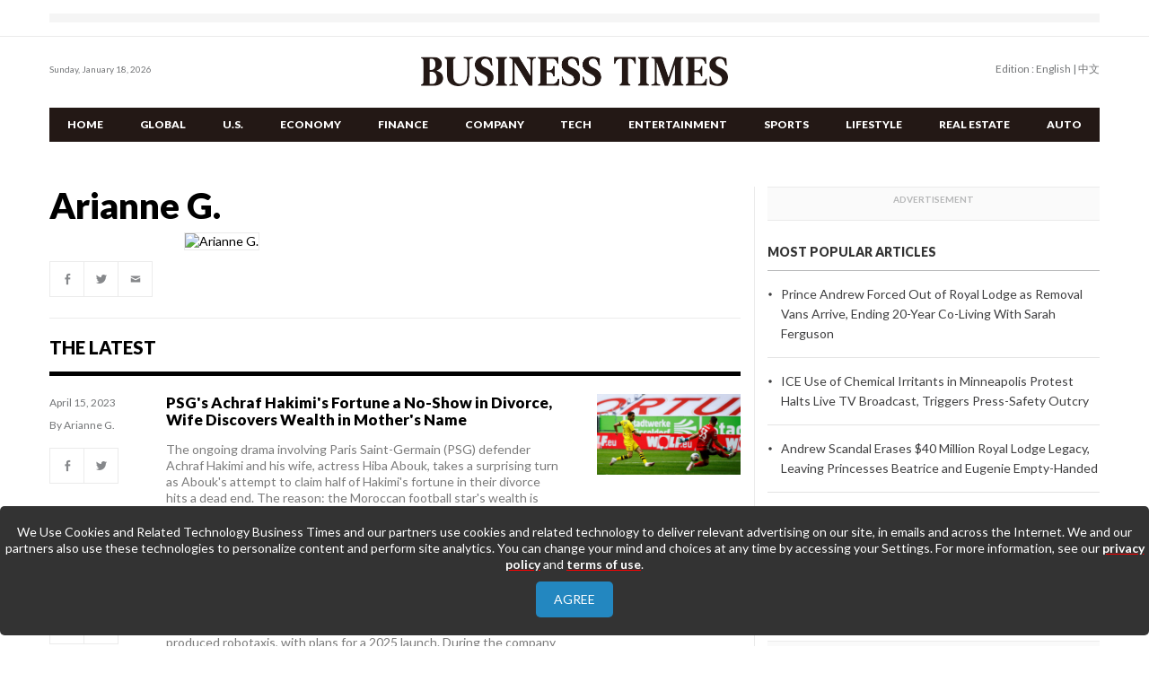

--- FILE ---
content_type: text/html; charset=UTF-8
request_url: https://www.btimesonline.com/reporters/arianne-g/
body_size: 7737
content:
 <!DOCTYPE html><html lang="en"><head>
<meta charset="UTF-8" /><meta http-equiv="X-UA-Compatible" content="IE=edge" />
<!-- <script data-ad-client="ca-pub-6972463087035118" async src="https://pagead2.googlesyndication.com/pagead/js/adsbygoogle.js"></script> -->
<meta name="viewport" content="width=device-width, initial-scale=1">
<title>Arianne G. : Business Times</title>
<meta http-equiv="x-dns-prefetch-control" content="on" />
<link rel="dns-prefetch" href="https://cdn.btimesonline.com" />
<link rel="dns-prefetch" href="https://datacdn.btimesonline.com" />
<meta http-equiv="Imagetoolbar" content="no" />
<meta name="google-site-verification" content="LhiJaw3GThzP10vXidcC6qxrGnFXAnBZCVbYSK3Gviw" />
<meta property="fb:pages" content="137072906999778" />
<link rel="stylesheet" type="text/css" href="https://cdn.btimesonline.com/static/common/_v2.0.1/css/grid.css">
<link rel="stylesheet" type="text/css" href="//fonts.googleapis.com/css?family=Lato:400,400i,700,700i,900,900i&display=swap">
<link rel="stylesheet" type="text/css" href="https://cdn.btimesonline.com/static/common/_v2.0.1/css/common-v3.css">
<link rel="stylesheet" type="text/css" href="https://cdn.btimesonline.com/static/common/_v2.0.1/css/popup-v3.css">
<link rel="stylesheet" type="text/css" href="https://cdn.btimesonline.com/static/common/_v2.0.1/css/section-v5.css" />
<link rel="stylesheet" type="text/css" href="https://cdn.btimesonline.com/static/common/_v2.0.1/css/reporter.css" />
<link rel="shortcut icon" href="https://cdn.btimesonline.com/static/common/_v2.0.1/images/favicon.ico" type="image/x-icon" />
<link href="https://unpkg.com/video.js/dist/video-js.css" rel="stylesheet">
<script src="https://unpkg.com/video.js/dist/video.js"></script>
<script src="https://unpkg.com/videojs-flash/dist/videojs-flash.js"></script>
<script src="https://unpkg.com/videojs-contrib-hls/dist/videojs-contrib-hls.js"></script>

<!-- mgid head code 2025.10.03-->
<script src="https://jsc.mgid.com/site/499578.js" async></script>
<!--// mgid head code 2025.10.03-->
</head><body>
<!-- Top Banner Ad -->
<div class="page-top hidden-xs"><div class="container-fluid"><div class="ad"><div id="section_center_top_computer"></div></div></div></div>
<!-- Top Banner Ad -->
<div class="container-fluid">
<header class="ph">
    <div class="top flex-sm jc-sb hidden-xs">
    <time>Sunday, January 18, 2026</time>
    <div class="edition">
        Edition :   <a href="https://www.btimesonline.com">English</a> | <a href="http://www.businesstimeschina.com/">中文</a></div>
    </div>
    <div class="logo"><a href="/"></a></div>
    <nav class="flex-xs ai-c">
    <a class="sticky-visible icon fn" href="/"></a>
    <span class="sticky-visible genericon genericon-menu fn"></span>
    <ul class="main-menu f1">
        <li ><a href="/">Home</a></li>
        <li ><a href="/global/">Global</a></li>
        <li ><a href="/us/">U.S.</a></li>
        <li ><a href="/economy/">Economy</a></li>
        <li ><a href="/finance/">Finance</a></li>
        <li ><a href="/company/">Company</a></li>
        <li ><a href="/tech/">Tech</a></li>
        <li ><a href="/entertainment/">Entertainment</a></li>
        <li ><a href="/sports/">Sports</a></li>
        <li ><a href="/lifestyle/">Lifestyle</a></li>

        <li ><a href="/realestate/">Real Estate</a></li>
        <li ><a href="/auto/">Auto</a></li>
    </ul>

    <ul class="sticky-nav">
        <li ><a href="/">Home</a></li>
        <li ><a href="/china/">China</a></li>
        <li ><a href="/global/">Global</a></li>
        <li ><a href="/economy/">Economy</a></li>
        <li ><a href="/finance/">Finance</a></li>
        <li ><a href="/company/">Company</a></li>
        <li ><a href="/tech/">Tech</a></li>
        <li ><a href="/entertainment/">Entertainment</a></li>
        <li ><a href="/sports/">Sports</a></li>
        <li ><a href="/lifestyle/">Lifestyle</a></li>
        <li ><a href="/realestate/">Real Estate</a></li>
        <li ><a href="/auto/">Auto</a></li>
        <li class="edition">
        <ul>
            <li>
                <a href="https://www.btimesonline.com">中文</a>
            </li>
            <li>
                <a href="https://www.btimesonline.com">English</a>
            </li>
        </ul>
        </li>
    </ul>
    </nav>
    <div class="visible-xs">
    <div class="search-form flex-xs">
        <form action="/search" name="search">
        <input type="hidden" name="s" value="13680817940604883143">
        <input type="hidden" name="entry" value="1">
        <input type="search" name="q" placeholder="Search" class="form-text" id="keyword" autofocus="true">
        <input type="submit" value="submit" hidefocus="true" class="form-submit">
        </form>
        <span class="genericon genericon-search"></span>
    </div>
    </div>
</header>
<main>
        <div class="section-title"><h2 class="highlight"></h2></div>
        <div class="row"><div id="main_column" class="col-sm-7 col-md-8">
    <div class="inner">
        <div class="reporter-info">
            <h1>Arianne G.</h1>
            <div class="flex-sm">
            <div class="image fn order-2"><img src="https://cdn.btimesonline.com" width="178" height="178" alt="Arianne G."></div>
            <div class="info order-1 flex-sm fd-c">
                <div class="position"></div>
                <summary class="f1"></summary>
                <div>
                <div class="social-share clearfix">
                    <a href="" class="genericon genericon-facebook-alt"></a>
                    <a href="" class="genericon genericon-twitter"></a>
                    <a href="" class="genericon genericon-mail"></a>
                </div>
                </div>
            </div>
            </div>
        </div>
        <div class="section-list">
            <h4>The Latest</h4>
            <ul>                <li class="flex-sm">
                    <div class="meta">
                        <time>April 15, 2023</time>
                        <div class="byline hidden-xs">By Arianne G.</div>
                        <div class="hidden-xs">
                            <div class="social-share clearfix">
                                <a href="" class="genericon genericon-facebook-alt"></a>
                                <a href="" class="genericon genericon-twitter"></a>
                            </div>
                        </div>
                    </div>
                    <div class="info">
                        <h5><a href="/articles/158365/20230415/psgs-achraf-hakimis-fortune-a-no-show-in-divorce-wife-discovers-wealth-in-mothers-name.htm">PSG's Achraf Hakimi's Fortune a No-Show in Divorce, Wife Discovers Wealth in Mother's Name</a></h5>
                        <summary class="hidden-xs">The ongoing drama involving Paris Saint-Germain (PSG) defender Achraf Hakimi and his wife, actress Hiba Abouk, takes a surprising turn as Abouk's attempt to claim half of Hakimi's fortune in their divorce hits a dead end. The reason: the Moroccan football star's wealth is predominantly in his mother's name.</summary>
                    </div>
                    <figure><a href="/articles/158365/20230415/psgs-achraf-hakimis-fortune-a-no-show-in-divorce-wife-discovers-wealth-in-mothers-name.htm"><img src="https://datacdn.btimesonline.com/data/thumbs/full/110504/346/195/50/40/bundesliga-fortuna-dusseldorf-v-borussia-dortmund.jpg" alt="Bundesliga - Fortuna Dusseldorf v Borussia Dortmund"></a></figure>
                    <div class="visible-xs">
                        <summary>The ongoing drama involving Paris Saint-Germain (PSG) defender Achraf Hakimi and his wife, actress Hiba Abouk, takes a surprising turn as Abouk's attempt to claim half of Hakimi's fortune in their divorce hits a dead end. The reason: the Moroccan football star's wealth is predominantly in his mother's name.</summary>
                        <div class="social-share clearfix">
                            <a href="" class="genericon genericon-facebook-alt"></a>
                            <a href="" class="genericon genericon-twitter"></a>
                        </div>
                    </div>
                </li>
                                <li class="flex-sm">
                    <div class="meta">
                        <time>April 13, 2023</time>
                        <div class="byline hidden-xs">By Arianne G.</div>
                        <div class="hidden-xs">
                            <div class="social-share clearfix">
                                <a href="" class="genericon genericon-facebook-alt"></a>
                                <a href="" class="genericon genericon-twitter"></a>
                            </div>
                        </div>
                    </div>
                    <div class="info">
                        <h5><a href="/articles/158339/20230413/didi-global-sets-2025-goal-for-launch-of-self-developed-robotaxis-in-china.htm">Didi Global Sets 2025 Goal for Launch of Self-Developed Robotaxis in China</a></h5>
                        <summary class="hidden-xs">Chinese ride-hailing behemoth Didi Global announced on Thursday its collaboration with several domestic car manufacturers to develop self-produced robotaxis, with plans for a 2025 launch. During the company event, which was live-streamed, Didi unveiled a concept vehicle with robotic arms dubbed "Didi Neuron."</summary>
                    </div>
                    <figure><a href="/articles/158339/20230413/didi-global-sets-2025-goal-for-launch-of-self-developed-robotaxis-in-china.htm"><img src="https://datacdn.btimesonline.com/data/thumbs/full/123399/346/195/50/40/bye-new-york.jpg" alt="BYE NEW YORK"></a></figure>
                    <div class="visible-xs">
                        <summary>Chinese ride-hailing behemoth Didi Global announced on Thursday its collaboration with several domestic car manufacturers to develop self-produced robotaxis, with plans for a 2025 launch. During the company event, which was live-streamed, Didi unveiled a concept vehicle with robotic arms dubbed "Didi Neuron."</summary>
                        <div class="social-share clearfix">
                            <a href="" class="genericon genericon-facebook-alt"></a>
                            <a href="" class="genericon genericon-twitter"></a>
                        </div>
                    </div>
                </li>
                                <li class="flex-sm">
                    <div class="meta">
                        <time>April 13, 2023</time>
                        <div class="byline hidden-xs">By Arianne G.</div>
                        <div class="hidden-xs">
                            <div class="social-share clearfix">
                                <a href="" class="genericon genericon-facebook-alt"></a>
                                <a href="" class="genericon genericon-twitter"></a>
                            </div>
                        </div>
                    </div>
                    <div class="info">
                        <h5><a href="/articles/158334/20230413/lionel-messi-evades-calls-from-barcelonas-president-amid-reports-of-piques-betrayal.htm">Lionel Messi Evades Calls from Barcelona's President Amid Reports of Pique's Betrayal</a></h5>
                        <summary class="hidden-xs">Gerard Pique is said to have persuaded FC Barcelona president Joan Laporta to part with Lionel Messi in the summer of 2021, causing a rift between the Argentine player and the Catalan club.</summary>
                    </div>
                    <figure><a href="/articles/158334/20230413/lionel-messi-evades-calls-from-barcelonas-president-amid-reports-of-piques-betrayal.htm"><img src="https://datacdn.btimesonline.com/data/thumbs/full/114627/346/195/50/40/lionel-messis-fc-barcelona-transfer-request.jpg" alt="Lionel Messi's FC Barcelona transfer request"></a></figure>
                    <div class="visible-xs">
                        <summary>Gerard Pique is said to have persuaded FC Barcelona president Joan Laporta to part with Lionel Messi in the summer of 2021, causing a rift between the Argentine player and the Catalan club.</summary>
                        <div class="social-share clearfix">
                            <a href="" class="genericon genericon-facebook-alt"></a>
                            <a href="" class="genericon genericon-twitter"></a>
                        </div>
                    </div>
                </li>
                                <li class="flex-sm">
                    <div class="meta">
                        <time>March 15, 2023</time>
                        <div class="byline hidden-xs">By Arianne G.</div>
                        <div class="hidden-xs">
                            <div class="social-share clearfix">
                                <a href="" class="genericon genericon-facebook-alt"></a>
                                <a href="" class="genericon genericon-twitter"></a>
                            </div>
                        </div>
                    </div>
                    <div class="info">
                        <h5><a href="/articles/157943/20230315/signature-bank-involved-money-laundering-accusations-before-closure-report.htm">Signature Bank Involved In Money Laundering Accusations Before Closure: Report</a></h5>
                        <summary class="hidden-xs">It's unclear when the investigations began and what effect, if any, they had on the recent decision by New York state regulators to close the bank</summary>
                    </div>
                    <figure><a href="/articles/157943/20230315/signature-bank-involved-money-laundering-accusations-before-closure-report.htm"><img src="https://datacdn.btimesonline.com/data/thumbs/full/124673/346/195/50/40/justice-department.jpg" alt="Justice Department"></a></figure>
                    <div class="visible-xs">
                        <summary>It's unclear when the investigations began and what effect, if any, they had on the recent decision by New York state regulators to close the bank</summary>
                        <div class="social-share clearfix">
                            <a href="" class="genericon genericon-facebook-alt"></a>
                            <a href="" class="genericon genericon-twitter"></a>
                        </div>
                    </div>
                </li>
                                <li class="flex-sm">
                    <div class="meta">
                        <time>March 15, 2023</time>
                        <div class="byline hidden-xs">By Arianne G.</div>
                        <div class="hidden-xs">
                            <div class="social-share clearfix">
                                <a href="" class="genericon genericon-facebook-alt"></a>
                                <a href="" class="genericon genericon-twitter"></a>
                            </div>
                        </div>
                    </div>
                    <div class="info">
                        <h5><a href="/articles/157942/20230315/credit-suisse-admits-material-weaknesses-delayed-financial-report.htm">Credit Suisse Admits To 'Material Weaknesses' In Delayed Financial Report</a></h5>
                        <summary class="hidden-xs">Swiss regulator FINMA said it is clear that the bank must have appropriate control processes in place</summary>
                    </div>
                    <figure><a href="/articles/157942/20230315/credit-suisse-admits-material-weaknesses-delayed-financial-report.htm"><img src="https://datacdn.btimesonline.com/data/thumbs/full/108383/346/195/50/40/credit-suisse.jpg" alt="Credit Suisse"></a></figure>
                    <div class="visible-xs">
                        <summary>Swiss regulator FINMA said it is clear that the bank must have appropriate control processes in place</summary>
                        <div class="social-share clearfix">
                            <a href="" class="genericon genericon-facebook-alt"></a>
                            <a href="" class="genericon genericon-twitter"></a>
                        </div>
                    </div>
                </li>
                                <li class="flex-sm">
                    <div class="meta">
                        <time>March 15, 2023</time>
                        <div class="byline hidden-xs">By Arianne G.</div>
                        <div class="hidden-xs">
                            <div class="social-share clearfix">
                                <a href="" class="genericon genericon-facebook-alt"></a>
                                <a href="" class="genericon genericon-twitter"></a>
                            </div>
                        </div>
                    </div>
                    <div class="info">
                        <h5><a href="/articles/157939/20230315/russian-fighter-jet-damages-american-drone-propeller-over-black-sea.htm">Russian Fighter Jet Damages American Drone Propeller Over Black Sea: U.S. Military</a></h5>
                        <summary class="hidden-xs">A Russian jet allegedly dumped fuel on an unmanned American drone intentionally forcing U.S. forces to put it down</summary>
                    </div>
                    <figure><a href="/articles/157939/20230315/russian-fighter-jet-damages-american-drone-propeller-over-black-sea.htm"><img src="https://datacdn.btimesonline.com/data/thumbs/full/117005/346/195/50/40/mq-9-aerial-drone.jpg" alt="MQ-9 aerial drone"></a></figure>
                    <div class="visible-xs">
                        <summary>A Russian jet allegedly dumped fuel on an unmanned American drone intentionally forcing U.S. forces to put it down</summary>
                        <div class="social-share clearfix">
                            <a href="" class="genericon genericon-facebook-alt"></a>
                            <a href="" class="genericon genericon-twitter"></a>
                        </div>
                    </div>
                </li>
                                <li class="flex-sm">
                    <div class="meta">
                        <time>March 14, 2023</time>
                        <div class="byline hidden-xs">By Arianne G.</div>
                        <div class="hidden-xs">
                            <div class="social-share clearfix">
                                <a href="" class="genericon genericon-facebook-alt"></a>
                                <a href="" class="genericon genericon-twitter"></a>
                            </div>
                        </div>
                    </div>
                    <div class="info">
                        <h5><a href="/articles/157926/20230314/svb-collapse-implications-what-mean-broader-industry.htm">SVB Collapse: Its Implications, What Could It Could Mean For The Broader Industry</a></h5>
                        <summary class="hidden-xs">When a major bank collapses, the implications can be far-reaching and significant for both the financial industry and the wider economy</summary>
                    </div>
                    <figure><a href="/articles/157926/20230314/svb-collapse-implications-what-mean-broader-industry.htm"><img src="https://datacdn.btimesonline.com/data/thumbs/full/120121/346/195/50/40/joe-biden.jpg" alt="Joe Biden"></a></figure>
                    <div class="visible-xs">
                        <summary>When a major bank collapses, the implications can be far-reaching and significant for both the financial industry and the wider economy</summary>
                        <div class="social-share clearfix">
                            <a href="" class="genericon genericon-facebook-alt"></a>
                            <a href="" class="genericon genericon-twitter"></a>
                        </div>
                    </div>
                </li>
                                <li class="flex-sm">
                    <div class="meta">
                        <time>March 14, 2023</time>
                        <div class="byline hidden-xs">By Arianne G.</div>
                        <div class="hidden-xs">
                            <div class="social-share clearfix">
                                <a href="" class="genericon genericon-facebook-alt"></a>
                                <a href="" class="genericon genericon-twitter"></a>
                            </div>
                        </div>
                    </div>
                    <div class="info">
                        <h5><a href="/articles/157913/20230314/former-vp-mike-pence-rebukes-donald-trump-captiol-riot-wrong.htm">Silicon Valley Bank Crash Rocks Asian Markets</a></h5>
                        <summary class="hidden-xs">Fears over the fallout of Silicon Valley Bank’s collapse gripped the market despite efforts to stabilize the financial system</summary>
                    </div>
                    <figure><a href="/articles/157913/20230314/former-vp-mike-pence-rebukes-donald-trump-captiol-riot-wrong.htm"><img src="https://datacdn.btimesonline.com/data/thumbs/full/125478/346/195/50/40/american-dollars.jpg" alt="AMERICAN DOLLARS"></a></figure>
                    <div class="visible-xs">
                        <summary>Fears over the fallout of Silicon Valley Bank’s collapse gripped the market despite efforts to stabilize the financial system</summary>
                        <div class="social-share clearfix">
                            <a href="" class="genericon genericon-facebook-alt"></a>
                            <a href="" class="genericon genericon-twitter"></a>
                        </div>
                    </div>
                </li>
                                <li class="flex-sm">
                    <div class="meta">
                        <time>March 13, 2023</time>
                        <div class="byline hidden-xs">By Arianne G.</div>
                        <div class="hidden-xs">
                            <div class="social-share clearfix">
                                <a href="" class="genericon genericon-facebook-alt"></a>
                                <a href="" class="genericon genericon-twitter"></a>
                            </div>
                        </div>
                    </div>
                    <div class="info">
                        <h5><a href="/articles/157914/20230313/taiwan-set-defense-budget-total-blockade-china.htm">Taiwan To Set Defense Budget On 'Total Blockade' By China</a></h5>
                        <summary class="hidden-xs">Taiwan's spending this year would include replenishment of artillery and rocket stocks, and parts for F-16 fighters</summary>
                    </div>
                    <figure><a href="/articles/157914/20230313/taiwan-set-defense-budget-total-blockade-china.htm"><img src="https://datacdn.btimesonline.com/data/thumbs/full/124365/346/195/50/40/deteriorating-ties.jpg" alt="DETERIORATING TIES"></a></figure>
                    <div class="visible-xs">
                        <summary>Taiwan's spending this year would include replenishment of artillery and rocket stocks, and parts for F-16 fighters</summary>
                        <div class="social-share clearfix">
                            <a href="" class="genericon genericon-facebook-alt"></a>
                            <a href="" class="genericon genericon-twitter"></a>
                        </div>
                    </div>
                </li>
                                <li class="flex-sm">
                    <div class="meta">
                        <time>March 13, 2023</time>
                        <div class="byline hidden-xs">By Arianne G.</div>
                        <div class="hidden-xs">
                            <div class="social-share clearfix">
                                <a href="" class="genericon genericon-facebook-alt"></a>
                                <a href="" class="genericon genericon-twitter"></a>
                            </div>
                        </div>
                    </div>
                    <div class="info">
                        <h5><a href="/articles/157912/20230313/china-firms-work-reassure-clients-over-dozen-admit-svb-exposure.htm">China Firms Work To Reassure Clients As Over A Dozen Admit To SVB Exposure</a></h5>
                        <summary class="hidden-xs">Firms scrambled through Sunday to Monday to release statements on the extent of their exposure or to distance themselves from Silicon Valley Bank</summary>
                    </div>
                    <figure><a href="/articles/157912/20230313/china-firms-work-reassure-clients-over-dozen-admit-svb-exposure.htm"><img src="https://datacdn.btimesonline.com/data/thumbs/full/123192/346/195/50/40/hong-kong.jpg" alt="Hong Kong"></a></figure>
                    <div class="visible-xs">
                        <summary>Firms scrambled through Sunday to Monday to release statements on the extent of their exposure or to distance themselves from Silicon Valley Bank</summary>
                        <div class="social-share clearfix">
                            <a href="" class="genericon genericon-facebook-alt"></a>
                            <a href="" class="genericon genericon-twitter"></a>
                        </div>
                    </div>
                </li>
                            </ul>
        </div>
        <div class="show-more ta-c"><div class="at_page"><a href="#" onclick="return false;">1</a>&nbsp;&nbsp;&nbsp;<a href="/reporters/arianne-g/page2.htm">2</a>&nbsp;&nbsp;&nbsp;<a href="/reporters/arianne-g/page3.htm">3</a>&nbsp;&nbsp;&nbsp;<a href="/reporters/arianne-g/page4.htm">4</a>&nbsp;&nbsp;&nbsp;<a href="/reporters/arianne-g/page5.htm">5</a>&nbsp;&nbsp;&nbsp;<a href="/reporters/arianne-g/page6.htm">6</a>&nbsp;&nbsp;&nbsp;<a href="/reporters/arianne-g/page7.htm">7</a>&nbsp;&nbsp;&nbsp;<a href="/reporters/arianne-g/page8.htm">8</a>&nbsp;&nbsp;&nbsp;<a href="/reporters/arianne-g/page9.htm">9</a>&nbsp;&nbsp;&nbsp;<a href="/reporters/arianne-g/page10.htm">10</a>&nbsp;&nbsp;<span class="btn"><a href="/reporters/arianne-g/page11.htm" >Next</a></div></div>
        <div class="ad"></div>
    </div>
</div><div id="sidebar" class="col-sm-5 col-md-4">
    <div class="inner">
        <div class="block">
            <div class="ad mb15"><div id="section_right_top_computer"></div></div>
        </div>
        <div class="block">
            <div class="most-popular">                <div class="block-title">Most Popular Articles</div>
                <ul>                    <li><a href="/articles/176512/20260116/prince-andrew-forced-out-of-royal-lodge-as-removal-vans-arrive-ending-20-year-co-living-with-sarah-ferguson.htm">Prince Andrew Forced Out of Royal Lodge as Removal Vans Arrive, Ending 20-Year Co-Living With Sarah Ferguson</a></li>
                                        <li><a href="/articles/176511/20260116/ice-use-of-chemical-irritants-in-minneapolis-protest-halts-live-tv-broadcast-triggers-press-safety-outcry.htm">ICE Use of Chemical Irritants in Minneapolis Protest Halts Live TV Broadcast, Triggers Press-Safety Outcry</a></li>
                                        <li><a href="/articles/176510/20260115/andrew-scandal-erases-40-million-royal-lodge-legacy-leaving-princesses-beatrice-and-eugenie-empty-handed.htm">Andrew Scandal Erases $40 Million Royal Lodge Legacy, Leaving Princesses Beatrice and Eugenie Empty-Handed</a></li>
                                        <li><a href="/articles/176509/20260115/china-weighs-caps-on-nvidia-h200-imports-as-beijing-seeks-to-steer-ai-growth-toward-domestic-chips.htm">China Weighs Caps on Nvidia H200 Imports as Beijing Seeks to Steer AI Growth Toward Domestic Chips</a></li>
                                        <li><a href="/articles/176508/20260115/nasa-tracks-ancient-interstellar-comet-3i-atlas-after-perihelion-brightening-and-rare-chemical-signals.htm">NASA Tracks Ancient Interstellar Comet 3I/ATLAS After Perihelion Brightening and Rare Chemical Signals</a></li>
                                    </ul>
            </div>
        </div>
        <div class="block">
            <div class="ad mb15"><div id="section_right_middle1_computer"></div></div>
        </div>
        <div class="block">
            <div class="our-newsletters mb15"><div class="border red"></div>
<div class="block-title">OUR NEWSLETTERS</div>
<h6>The best of BusinessTimes news delivered right into your email box absolutely free.</h6>
<summary>All the news you need to start your day.</summary>
<form id="newsletterForm" class="flex-xs">
    <input id="emailsubscription" name="emailsubscription" type="text" class="form-text" placeholder="Enter email address">
    <input type="submit" class="form-submit" value="Sign up">
</form>
<p id="message"></p></div>
        </div>
        <div class="block">
            <div class="ad"><div id="section_right_middle2_computer"></div></div>
        </div>
    </div>
</div></div>
    <div class="ta-c"><button class="bt" onclick="window.scrollTo({top: 0, behavior: &quot;smooth&quot;});">Back to Top</button></div>
</main>
</div>
<footer class="pf">
    <div class="container-fluid">
    <div class="flex-xs jc-sb ai-c">
        <div class="logo"><a href="/"></a></div>
        <a href="" class="highlight visible-xs">Go to Home Page »</a>
    </div>
    <nav>
        <ul class="flex-xs flex-wrap">
        <li><a href="/aboutus/">About Us</a></li>
        <li><a href="/contactus/">Contact Us</a></li>
        <li><a href="/privacy_policy/">Privacy Policy</a></li>
        <li><a href="/terms_of_use/">Terms &amp; Conditions</a></li>
                </ul>
    </nav>
    <div class="copyright">Copyright &copy;2026 Businesstimes Limited.</div>
    </div>
</footer>
<!-- Google Tag Manager (noscript) -->
<noscript><iframe src="https://www.googletagmanager.com/ns.html?id=GTM-MV2C8G7"
height="0" width="0" style="display:none;visibility:hidden"></iframe></noscript>
<!-- End Google Tag Manager (noscript) -->
<script type='text/javascript'>
var adoptsDeviceType = 'computer';
var adoptsShouldShowSpecialAds = true;
if (window.localStorage){ 
var adoptsNotFirstVisit = localStorage.getItem('_adopts_not_first_visit'); 
if (!adoptsNotFirstVisit){
adoptsShouldShowSpecialAds = false;
localStorage.setItem('_adopts_not_first_visit', 1)
}
}
</script>
<script type="text/javascript">
_current_device_type='computer';
_current_country='US';
var _current_ad_cats_gpt="";
var _current_ad_sects_gpt="''";
var _current_ad_keywords_gpt='';
;if (document.cookie.indexOf('pm_a_b_test_indicator') >= 0) {
					var ca = document.cookie.split(';');
					for(var i = 0; i <ca.length; i++) {
			        var c = ca[i];
			        while (c.charAt(0)==' ') {
			            c = c.substring(1);
			        }
			        if (c.indexOf('pm_a_b_test_indicator') == 0) {
			            window.pm_a_b_test_indicator = Number(c.substring('pm_a_b_test_indicator'.length+1,c.length));
			            break;
			        }
			    }
				} else {
				  window.pm_a_b_test_indicator=Math.random();
				  expiry = new Date();
				  expiry.setTime(expiry.getTime()+(7*86400*1000)); // 7 days
				  document.cookie = 'pm_a_b_test_indicator=' + window.pm_a_b_test_indicator + '; expires=' + expiry.toGMTString();
				};
</script>

<script type='text/javascript'>
var googletag = googletag || {};
googletag.cmd = googletag.cmd || [];
(function() {
var gads = document.createElement('script');
gads.async = true;
gads.type = 'text/javascript';
var useSSL = 'https:' == document.location.protocol;
gads.src = (useSSL ? 'https:' : 'http:') + 
'//www.googletagservices.com/tag/js/gpt.js';
var node = document.getElementsByTagName('script')[0];
node.parentNode.insertBefore(gads, node);
})();
</script><script type='text/javascript'>
googletag.cmd.push(function() {
googletag.defineSlot('/21742153867/bt.en/sections',[728,90],'section_center_top_computer').addService(googletag.pubads()).setTargeting("poz2",["center_top"]);
googletag.defineSlot('/21742153867/bt.en/sections',[[300,250],[300,600]],'section_right_top_computer').addService(googletag.pubads()).setTargeting("poz2",["right_top"]);
googletag.defineSlot('/21742153867/bt.en/sections',[[300,250],[300,600]],'section_right_middle1_computer').addService(googletag.pubads()).setTargeting("poz2",["right_middle1"]);
googletag.defineSlot('/21742153867/bt.en/sections',[[300,250],[300,600]],'section_right_middle2_computer').addService(googletag.pubads()).setTargeting("poz2",["right_middle2"]);
googletag.defineSlot('/21742153867/bt.en/sections',[970,250],'section_center_bottom_computer').addService(googletag.pubads()).setTargeting("poz2",["center_bottom"]);
googletag.defineSlot('/21742153867/bt.en/sections',[728,90],'section_center_middle1_computer').addService(googletag.pubads()).setTargeting("poz2",["center_middle1"]);
googletag.defineSlot('/21742153867/bt.en/sections',[728,90],'section_center_middle2_computer').addService(googletag.pubads()).setTargeting("poz2",["center_middle2"]);
googletag.defineSlot('/21742153867/bt.en/sections',[728,90],'section_center_middle3_computer').addService(googletag.pubads()).setTargeting("poz2",["center_middle3"]);
eval('googletag.pubads().setTargeting("sect",['+_current_ad_sects_gpt+']);');
eval('googletag.pubads().setTargeting("cats",['+_current_ad_cats_gpt+']);');
eval('googletag.pubads().setTargeting("keys",['+_current_ad_keywords_gpt+']);');
googletag.pubads().setTargeting('vsb',[document.visibilityState || 'undefined']);
googletag.pubads().setTargeting('ar',[(typeof get_item_from_client_storage === 'function') ? get_item_from_client_storage('__is_auto_refresh__') || '0' : '0']);
if (typeof set_item_to_client_storage === 'function'){set_item_to_client_storage('__is_auto_refresh__', '0');}

googletag.pubads().enableAsyncRendering();
googletag.pubads().enableSingleRequest();
googletag.pubads().collapseEmptyDivs();
googletag.enableServices();});
</script><script type="text/javascript" src="https://cdn.btimesonline.com/static/common/_v2.0.1/js/jquery-3.4.0.min.js"></script>
<script type="text/javascript" async src="https://cdn.btimesonline.com/static/common/_v2.0.1/js/jquery.sticky-kit.min.js"></script>
<script type='text/javascript' src="https://cdn.btimesonline.com/static/common/_v2.0.1/js/scripts.js"></script>
<script type='text/javascript' src="https://cdn.btimesonline.com/static/common/_v2.0.1/js/popup.js"></script>
<!-- HTML5 element support for IE6-8 -->
<!--[if lt IE 9]>
<script src="https://cdn.btimesonline.com/static/common/_v2.0.1/js/html5shiv.min.js"></script>
<![endif]-->

<!--  Test Codes from Cache
Test Codes from Cache -->
<script type="text/javascript">
</script>

<script type="text/javascript" src="https://cdn.btimesonline.com/static/common/_v2.0.0/js/lazyload.min.js"></script>
<script>
lazyload();
</script>
<!--newsletter-->
<script type="application/javascript">
    const frm = document.getElementById('newsletterForm');
    const msg = document.getElementById('message');
    frm.addEventListener('submit', function(e){
        $.ajax(
            {	url:'/subscribe',
                type:'POST',
                data:{'email':$("#emailsubscription").val()},
                success:function(data) {
                    msg.textContent= data.message;
                },
                fail:function(data){	}
            });
        e.preventDefault();
    });
</script>

<!--<script type="text/javascript">--><!--</script>-->
<script type="text/javascript">
			  var clicky_custom = clicky_custom || {};
			  clicky_custom.video_disable = 1;
			</script>
			<script src="//static.getclicky.com/js" type="text/javascript"></script>
			<script type="text/javascript">try{ clicky.init(101119494); }catch(e){}</script>
			<noscript><p><img alt="Clicky" width="1" height="1" src="//in.getclicky.com/101119494ns.gif" /></p></noscript>
		</div><script async src="//pagead2.googlesyndication.com/pagead/js/adsbygoogle.js"></script>
<script>
(adsbygoogle = window.adsbygoogle || []).push({
    google_ad_client: "ca-pub-6972463087035118",
    enable_page_level_ads: true,
    overlays: {bottom:true}
});
</script>
<!-- <script type="text/javascript" src="//m2d.m2.ai/pg.btimesonline.com.js"></script> -->
<script type="text/javascript">
var infolinks_pid = 3296558;
var infolinks_wsid = 1;
</script>
<script type="text/javascript" src="//resources.infolinks.com/js/infolinks_main.js"></script>
</body></html>


--- FILE ---
content_type: text/html; charset=utf-8
request_url: https://www.google.com/recaptcha/api2/aframe
body_size: 249
content:
<!DOCTYPE HTML><html><head><meta http-equiv="content-type" content="text/html; charset=UTF-8"></head><body><script nonce="dbmPiUhxF3kfMjHtFR6dQg">/** Anti-fraud and anti-abuse applications only. See google.com/recaptcha */ try{var clients={'sodar':'https://pagead2.googlesyndication.com/pagead/sodar?'};window.addEventListener("message",function(a){try{if(a.source===window.parent){var b=JSON.parse(a.data);var c=clients[b['id']];if(c){var d=document.createElement('img');d.src=c+b['params']+'&rc='+(localStorage.getItem("rc::a")?sessionStorage.getItem("rc::b"):"");window.document.body.appendChild(d);sessionStorage.setItem("rc::e",parseInt(sessionStorage.getItem("rc::e")||0)+1);localStorage.setItem("rc::h",'1768733188423');}}}catch(b){}});window.parent.postMessage("_grecaptcha_ready", "*");}catch(b){}</script></body></html>

--- FILE ---
content_type: text/css
request_url: https://cdn.btimesonline.com/static/common/_v2.0.1/css/grid.css
body_size: 1417
content:
/*------------------------------------*\
    $GRID
\*------------------------------------*/
.container-fluid,
.container {
  max-width: 1200px;
  margin-right: auto;
  margin-left: auto;
}

.container-fluid {
  padding-left: 15px;
  padding-right: 15px;
}

.row {
  margin-left: -15px;
  margin-right: -15px;
}

.clearfix:before,
.clearfix:after,
.container:before,
.container:after,
.container-fluid:before,
.container-fluid:after,
.row:before,
.row:after {
  content: " ";
  display: table;
}

.clearfix:after,
.container:after,
.container-fluid:after,
.row:after {
  clear: both;
}

.row > .col-xs-1,
.row > .col-sm-1,
.row > .col-md-1,
.row > .col-lg-1,
.row > .col-xs-2,
.row > .col-sm-2,
.row > .col-md-2,
.row > .col-lg-2,
.row > .col-xs-3,
.row > .col-sm-3,
.row > .col-md-3,
.row > .col-lg-3,
.row > .col-xs-4,
.row > .col-sm-4,
.row > .col-md-4,
.row > .col-lg-4,
.row > .col-xs-5,
.row > .col-sm-5,
.row > .col-md-5,
.row > .col-lg-5,
.row > .col-xs-6,
.row > .col-sm-6,
.row > .col-md-6,
.row > .col-lg-6,
.row > .col-xs-7,
.row > .col-sm-7,
.row > .col-md-7,
.row > .col-lg-7,
.row > .col-xs-8,
.row > .col-sm-8,
.row > .col-md-8,
.row > .col-lg-8,
.row > .col-xs-9,
.row > .col-sm-9,
.row > .col-md-9,
.row > .col-lg-9,
.row > .col-xs-10,
.row > .col-sm-10,
.row > .col-md-10,
.row > .col-lg-10,
.row > .col-xs-11,
.row > .col-sm-11,
.row > .col-md-11,
.row > .col-lg-11,
.row > .col-xs-12,
.row > .col-sm-12,
.row > .col-md-12,
.row > .col-lg-12 {
  padding-left: 15px;
  padding-right: 15px;
}

.col-xs-1,
.col-xs-2,
.col-xs-3,
.col-xs-4,
.col-xs-5,
.col-xs-6,
.col-xs-7,
.col-xs-8,
.col-xs-9,
.col-xs-10,
.col-xs-11,
.col-xs-12 {
  float: left;
}

.col-xs-12 {
  width: 100%;
}

.col-xs-11 {
  width: 91.66666667%;
}

.col-xs-10 {
  width: 83.33333333%;
}

.col-xs-9 {
  width: 75%;
}

.col-xs-8 {
  width: 66.66666667%;
}

.col-xs-7 {
  width: 58.33333333%;
}

.col-xs-6 {
  width: 50%;
}

.col-xs-5 {
  width: 41.66666667%;
}

.col-xs-4 {
  width: 33.33333333%;
}

.col-xs-3 {
  width: 25%;
}

.col-xs-2 {
  width: 16.66666667%;
}

.col-xs-1 {
  width: 8.33333333%;
}

.col-xs-offset-12 {
  margin-left: 100%;
}

.col-xs-offset-11 {
  margin-left: 91.66666667%;
}

.col-xs-offset-10 {
  margin-left: 83.33333333%;
}

.col-xs-offset-9 {
  margin-left: 75%;
}

.col-xs-offset-8 {
  margin-left: 66.66666667%;
}

.col-xs-offset-7 {
  margin-left: 58.33333333%;
}

.col-xs-offset-6 {
  margin-left: 50%;
}

.col-xs-offset-5 {
  margin-left: 41.66666667%;
}

.col-xs-offset-4 {
  margin-left: 33.33333333%;
}

.col-xs-offset-3 {
  margin-left: 25%;
}

.col-xs-offset-2 {
  margin-left: 16.66666667%;
}

.col-xs-offset-1 {
  margin-left: 8.33333333%;
}

.col-xs-offset-0 {
  margin-left: 0%;
}

@media only screen and (min-width: 768px) {
  .col-sm-1,
  .col-sm-2,
  .col-sm-3,
  .col-sm-4,
  .col-sm-5,
  .col-sm-6,
  .col-sm-7,
  .col-sm-8,
  .col-sm-9,
  .col-sm-10,
  .col-sm-11,
  .col-sm-12 {
    float: left;
  }

  .col-sm-12 {
    width: 100%;
  }

  .col-sm-11 {
    width: 91.66666667%;
  }

  .col-sm-10 {
    width: 83.33333333%;
  }

  .col-sm-9 {
    width: 75%;
  }

  .col-sm-8 {
    width: 66.66666667%;
  }

  .col-sm-7 {
    width: 58.33333333%;
  }

  .col-sm-6 {
    width: 50%;
  }

  .col-sm-5 {
    width: 41.66666667%;
  }

  .col-sm-4 {
    width: 33.33333333%;
  }

  .col-sm-3 {
    width: 25%;
  }

  .col-sm-2 {
    width: 16.66666667%;
  }

  .col-sm-1 {
    width: 8.33333333%;
  }

  .col-sm-offset-12 {
    margin-left: 100%;
  }

  .col-sm-offset-11 {
    margin-left: 91.66666667%;
  }

  .col-sm-offset-10 {
    margin-left: 83.33333333%;
  }

  .col-sm-offset-9 {
    margin-left: 75%;
  }

  .col-sm-offset-8 {
    margin-left: 66.66666667%;
  }

  .col-sm-offset-7 {
    margin-left: 58.33333333%;
  }

  .col-sm-offset-6 {
    margin-left: 50%;
  }

  .col-sm-offset-5 {
    margin-left: 41.66666667%;
  }

  .col-sm-offset-4 {
    margin-left: 33.33333333%;
  }

  .col-sm-offset-3 {
    margin-left: 25%;
  }

  .col-sm-offset-2 {
    margin-left: 16.66666667%;
  }

  .col-sm-offset-1 {
    margin-left: 8.33333333%;
  }

  .col-sm-offset-0 {
    margin-left: 0%;
  }
}
@media only screen and (min-width: 1024px) {
  .col-md-1,
  .col-md-2,
  .col-md-3,
  .col-md-4,
  .col-md-5,
  .col-md-6,
  .col-md-7,
  .col-md-8,
  .col-md-9,
  .col-md-10,
  .col-md-11,
  .col-md-12 {
    float: left;
  }

  .col-md-12 {
    width: 100%;
  }

  .col-md-11 {
    width: 91.66666667%;
  }

  .col-md-10 {
    width: 83.33333333%;
  }

  .col-md-9 {
    width: 75%;
  }

  .col-md-8 {
    width: 66.66666667%;
  }

  .col-md-7 {
    width: 58.33333333%;
  }

  .col-md-6 {
    width: 50%;
  }

  .col-md-5 {
    width: 41.66666667%;
  }

  .col-md-4 {
    width: 33.33333333%;
  }

  .col-md-3 {
    width: 25%;
  }

  .col-md-2 {
    width: 16.66666667%;
  }

  .col-md-1 {
    width: 8.33333333%;
  }

  .col-md-offset-12 {
    margin-left: 100%;
  }

  .col-md-offset-11 {
    margin-left: 91.66666667%;
  }

  .col-md-offset-10 {
    margin-left: 83.33333333%;
  }

  .col-md-offset-9 {
    margin-left: 75%;
  }

  .col-md-offset-8 {
    margin-left: 66.66666667%;
  }

  .col-md-offset-7 {
    margin-left: 58.33333333%;
  }

  .col-md-offset-6 {
    margin-left: 50%;
  }

  .col-md-offset-5 {
    margin-left: 41.66666667%;
  }

  .col-md-offset-4 {
    margin-left: 33.33333333%;
  }

  .col-md-offset-3 {
    margin-left: 25%;
  }

  .col-md-offset-2 {
    margin-left: 16.66666667%;
  }

  .col-md-offset-1 {
    margin-left: 8.33333333%;
  }

  .col-md-offset-0 {
    margin-left: 0%;
  }
}
@media only screen and (min-width: 1200px) {
  .col-lg-1,
  .col-lg-2,
  .col-lg-3,
  .col-lg-4,
  .col-lg-5,
  .col-lg-6,
  .col-lg-7,
  .col-lg-8,
  .col-lg-9,
  .col-lg-10,
  .col-lg-11,
  .col-lg-12 {
    float: left;
  }

  .col-lg-12 {
    width: 100%;
  }

  .col-lg-11 {
    width: 91.66666667%;
  }

  .col-lg-10 {
    width: 83.33333333%;
  }

  .col-lg-9 {
    width: 75%;
  }

  .col-lg-8 {
    width: 66.66666667%;
  }

  .col-lg-7 {
    width: 58.33333333%;
  }

  .col-lg-6 {
    width: 50%;
  }

  .col-lg-5 {
    width: 41.66666667%;
  }

  .col-lg-4 {
    width: 33.33333333%;
  }

  .col-lg-3 {
    width: 25%;
  }

  .col-lg-2 {
    width: 16.66666667%;
  }

  .col-lg-1 {
    width: 8.33333333%;
  }

  .col-lg-offset-12 {
    margin-left: 100%;
  }

  .col-lg-offset-11 {
    margin-left: 91.66666667%;
  }

  .col-lg-offset-10 {
    margin-left: 83.33333333%;
  }

  .col-lg-offset-9 {
    margin-left: 75%;
  }

  .col-lg-offset-8 {
    margin-left: 66.66666667%;
  }

  .col-lg-offset-7 {
    margin-left: 58.33333333%;
  }

  .col-lg-offset-6 {
    margin-left: 50%;
  }

  .col-lg-offset-5 {
    margin-left: 41.66666667%;
  }

  .col-lg-offset-4 {
    margin-left: 33.33333333%;
  }

  .col-lg-offset-3 {
    margin-left: 25%;
  }

  .col-lg-offset-2 {
    margin-left: 16.66666667%;
  }

  .col-lg-offset-1 {
    margin-left: 8.33333333%;
  }

  .col-lg-offset-0 {
    margin-left: 0%;
  }
}
.flex-xs {
  display: -webkit-flex;
  display: flex;
}

.flex-wrap {
  -webkit-flex-wrap: wrap;
  flex-wrap: wrap;
}
.flex-wrap.row::before {
  content: none;
}

.fd-r {
  -webkit-flex-direction: row;
  flex-direction: row;
}

.fd-c {
  -webkit-flex-direction: column;
  flex-direction: column;
}

.f1 {
  -webkit-flex: 1;
  flex: 1;
}

.f2 {
  -webkit-flex: 2;
  flex: 2;
}

.f3 {
  -webkit-flex: 3;
  flex: 3;
}

.fn,
.flex-n {
  -webkit-flex: none;
  flex: none;
}

.fg-1 {
  -webkit-flex-grow: 1;
  flex-grow: 1;
}

.order-1 {
  -webkit-order: 1;
  order: 1;
}

.order-2 {
  -webkit-order: 2;
  order: 2;
}

.order-3 {
  -webkit-order: 3;
  order: 3;
}

.ai-fe {
  -webkit-align-items: flex-end;
  align-items: flex-end;
}
.ai-c {
  -webkit-align-items: center;
  align-items: center;
}
.ai-s {
  -webkit-align-items: stretch;
  align-items: stretch;
}

.as-fe {
  -webkit-align-self: flex-end;
  align-self: flex-end;
}
.as-c {
  -webkit-align-self: center;
  align-self: center;
}

.jc-c {
  -webkit-justify-content: center;
  justify-content: center;
}
.jc-sb {
  -webkit-justify-content: space-between;
  justify-content: space-between;
}
.jc-sa {
  -webkit-justify-content: space-around;
  justify-content: space-around;
}
.jc-fe {
  -webkit-justify-content: flex-end;
  justify-content: flex-end;
}

@media only screen and (min-width: 768px) {
  .flex-sm {
    display: -webkit-flex;
    display: flex;
  }
}
@media only screen and (min-width: 1024px) {
  .flex-md {
    display: -webkit-flex;
    display: flex;
  }
}
@media only screen and (min-width: 1200px) {
  .flex-lg {
    display: -webkit-flex;
    display: flex;
  }
}
.visible-xs,
.visible-sm,
.visible-md,
.visible-lg {
  display: none !important;
}

@media only screen and (max-width: 767px) {
  .visible-xs {
    display: block !important;
  }

  .hidden-xs {
    display: none !important;
  }
}
@media (min-width: 768px) and (max-width: 1023px) {
  .visible-sm {
    display: block !important;
  }

  .hidden-sm {
    display: none !important;
  }
}
@media (min-width: 1024px) and (max-width: 1199px) {
  .visible-md {
    display: block !important;
  }

  .hidden-md {
    display: none !important;
  }
}
@media only screen and (min-width: 1200px) {
  .visible-lg {
    display: block !important;
  }

  .hidden-lg {
    display: none !important;
  }
}
.pull-left,
.align-left {
  float: left;
}

.pull-right,
.align-right {
  float: right;
}

.ta-c {
  text-align: center;
}

.ta-l {
  text-align: left;
}

.ta-r {
  text-align: right;
}


--- FILE ---
content_type: text/css
request_url: https://cdn.btimesonline.com/static/common/_v2.0.1/css/common-v3.css
body_size: 4567
content:
@import url("https://fonts.googleapis.com/css?family=Lato:400,400i,700,700i,900,900i&display=swap");
@font-face {
  font-family: 'Genericons';
  src: url("../fonts/Genericons.eot");
  src: url("../fonts/Genericons.eot?#iefix") format("embedded-opentype"), url("../fonts/Genericons.woff") format("woff"), url("../fonts/Genericons.ttf") format("truetype"), url("../fonts/Genericons.svg#Genericons") format("svg");
  font-weight: normal;
  font-style: normal;
}
/**
 * All Genericons
 */
.genericon {
  vertical-align: middle;
  text-align: center;
  -moz-transition: color .1s ease-in 0;
  -webkit-transition: color .1s ease-in 0;
  display: inline-block;
  font-family: "Genericons";
  font-style: normal;
  font-weight: normal;
  font-variant: normal;
  text-decoration: inherit;
  text-transform: none;
  -moz-osx-font-smoothing: grayscale;
  -webkit-font-smoothing: antialiased;
  speak: none;
  cursor: pointer;
}

/**
 * Individual icons
 */
.genericon-404:before {
  content: "\f423";
}

.genericon-activity:before {
  content: "\f508";
}

.genericon-anchor:before {
  content: "\f509";
}

.genericon-aside:before {
  content: "\f101";
}

.genericon-attachment:before {
  content: "\f416";
}

.genericon-audio:before {
  content: "\f109";
}

.genericon-bold:before {
  content: "\f471";
}

.genericon-book:before {
  content: "\f444";
}

.genericon-bug:before {
  content: "\f50a";
}

.genericon-cart:before {
  content: "\f447";
}

.genericon-category:before {
  content: "\f301";
}

.genericon-chat:before {
  content: "\f108";
}

.genericon-checkmark:before {
  content: "\f418";
}

.genericon-cloud:before {
  content: "\f426";
}

.genericon-cloud-download:before {
  content: "\f440";
}

.genericon-cloud-upload:before {
  content: "\f441";
}

.genericon-code:before {
  content: "\f462";
}

.genericon-codepen:before {
  content: "\f216";
}

.genericon-cog:before {
  content: "\f445";
}

.genericon-comment:before {
  content: "\f300";
}

.genericon-day:before {
  content: "\f305";
}

.genericon-digg:before {
  content: "\f221";
}

.genericon-document:before {
  content: "\f443";
}

.genericon-dot:before {
  content: "\f428";
}

.genericon-downarrow:before {
  content: "\f502";
}

.genericon-download:before {
  content: "\f50b";
}

.genericon-draggable:before {
  content: "\f436";
}

.genericon-dribbble:before {
  content: "\f201";
}

.genericon-dropbox:before {
  content: "\f225";
}

.genericon-dropdown:before {
  content: "\f433";
}

.genericon-dropdown-left:before {
  content: "\f434";
}

.genericon-edit:before {
  content: "\f411";
}

.genericon-ellipsis:before {
  content: "\f476";
}

.genericon-expand:before {
  content: "\f431";
}

.genericon-external:before {
  content: "\f442";
}

.genericon-facebook:before {
  content: "\f203";
}

.genericon-facebook-alt:before {
  content: "\f204";
}

.genericon-fastforward:before {
  content: "\f458";
}

.genericon-feed:before {
  content: "\f413";
}

.genericon-flag:before {
  content: "\f468";
}

.genericon-flickr:before {
  content: "\f211";
}

.genericon-foursquare:before {
  content: "\f226";
}

.genericon-fullscreen:before {
  content: "\f474";
}

.genericon-gallery:before {
  content: "\f103";
}

.genericon-github:before {
  content: "\f200";
}

.genericon-googleplus:before {
  content: "\f206";
}

.genericon-googleplus-alt:before {
  content: "\f218";
}

.genericon-handset:before {
  content: "\f50c";
}

.genericon-heart:before {
  content: "\f461";
}

.genericon-help:before {
  content: "\f457";
}

.genericon-hide:before {
  content: "\f404";
}

.genericon-hierarchy:before {
  content: "\f505";
}

.genericon-home:before {
  content: "\f409";
}

.genericon-image:before {
  content: "\f102";
}

.genericon-info:before {
  content: "\f455";
}

.genericon-instagram:before {
  content: "\f215";
}

.genericon-italic:before {
  content: "\f472";
}

.genericon-key:before {
  content: "\f427";
}

.genericon-leftarrow:before {
  content: "\f503";
}

.genericon-link:before {
  content: "\f107";
}

.genericon-linkedin:before {
  content: "\f207";
}

.genericon-linkedin-alt:before {
  content: "\f208";
}

.genericon-location:before {
  content: "\f417";
}

.genericon-lock:before {
  content: "\f470";
}

.genericon-mail:before {
  content: "\f410";
}

.genericon-maximize:before {
  content: "\f422";
}

.genericon-menu:before {
  content: "\f419";
}

.genericon-microphone:before {
  content: "\f50d";
}

.genericon-minimize:before {
  content: "\f421";
}

.genericon-minus:before {
  content: "\f50e";
}

.genericon-month:before {
  content: "\f307";
}

.genericon-move:before {
  content: "\f50f";
}

.genericon-next:before {
  content: "\f429";
}

.genericon-notice:before {
  content: "\f456";
}

.genericon-paintbrush:before {
  content: "\f506";
}

.genericon-path:before {
  content: "\f219";
}

.genericon-pause:before {
  content: "\f448";
}

.genericon-phone:before {
  content: "\f437";
}

.genericon-picture:before {
  content: "\f473";
}

.genericon-pinned:before {
  content: "\f308";
}

.genericon-pinterest:before {
  content: "\f209";
}

.genericon-pinterest-alt:before {
  content: "\f210";
}

.genericon-play:before {
  content: "\f452";
}

.genericon-plugin:before {
  content: "\f439";
}

.genericon-plus:before {
  content: "\f510";
}

.genericon-pocket:before {
  content: "\f224";
}

.genericon-polldaddy:before {
  content: "\f217";
}

.genericon-portfolio:before {
  content: "\f460";
}

.genericon-previous:before {
  content: "\f430";
}

.genericon-print:before {
  content: "\f469";
}

.genericon-quote:before {
  content: "\f106";
}

.genericon-rating-empty:before {
  content: "\f511";
}

.genericon-rating-full:before {
  content: "\f512";
}

.genericon-rating-half:before {
  content: "\f513";
}

.genericon-reddit:before {
  content: "\f222";
}

.genericon-refresh:before {
  content: "\f420";
}

.genericon-reply:before {
  content: "\f412";
}

.genericon-reply-alt:before {
  content: "\f466";
}

.genericon-reply-single:before {
  content: "\f467";
}

.genericon-rewind:before {
  content: "\f459";
}

.genericon-rightarrow:before {
  content: "\f501";
}

.genericon-search:before {
  content: "\f400";
}

.genericon-send-to-phone:before {
  content: "\f438";
}

.genericon-send-to-tablet:before {
  content: "\f454";
}

.genericon-share:before {
  content: "\f415";
}

.genericon-show:before {
  content: "\f403";
}

.genericon-shuffle:before {
  content: "\f514";
}

.genericon-sitemap:before {
  content: "\f507";
}

.genericon-skip-ahead:before {
  content: "\f451";
}

.genericon-skip-back:before {
  content: "\f450";
}

.genericon-skype:before {
  content: "\f220";
}

.genericon-spam:before {
  content: "\f424";
}

.genericon-spotify:before {
  content: "\f515";
}

.genericon-standard:before {
  content: "\f100";
}

.genericon-star:before {
  content: "\f408";
}

.genericon-status:before {
  content: "\f105";
}

.genericon-stop:before {
  content: "\f449";
}

.genericon-stumbleupon:before {
  content: "\f223";
}

.genericon-subscribe:before {
  content: "\f463";
}

.genericon-subscribed:before {
  content: "\f465";
}

.genericon-summary:before {
  content: "\f425";
}

.genericon-tablet:before {
  content: "\f453";
}

.genericon-tag:before {
  content: "\f302";
}

.genericon-time:before {
  content: "\f303";
}

.genericon-top:before {
  content: "\f435";
}

.genericon-trash:before {
  content: "\f407";
}

.genericon-tumblr:before {
  content: "\f214";
}

.genericon-twitch:before {
  content: "\f516";
}

.genericon-twitter:before {
  content: "\f202";
}

.genericon-unapprove:before {
  content: "\f446";
}

.genericon-unsubscribe:before {
  content: "\f464";
}

.genericon-unzoom:before {
  content: "\f401";
}

.genericon-uparrow:before {
  content: "\f500";
}

.genericon-user:before {
  content: "\f304";
}

.genericon-video:before {
  content: "\f104";
}

.genericon-videocamera:before {
  content: "\f517";
}

.genericon-vimeo:before {
  content: "\f212";
}

.genericon-warning:before {
  content: "\f414";
}

.genericon-website:before {
  content: "\f475";
}

.genericon-week:before {
  content: "\f306";
}

.genericon-wordpress:before {
  content: "\f205";
}

.genericon-xpost:before {
  content: "\f504";
}

.genericon-youtube:before {
  content: "\f213";
}

.genericon-zoom:before {
  content: "\f402";
}

.genericon-close:before {
  content: "\f405";
}

.genericon-close-alt:before {
  content: "\f406";
}

.genericon-collapse:before {
  content: "\f432";
}

/*------------------------------------*\
    $BASE
\*------------------------------------*/
* {
  -moz-box-sizing: border-box;
  -webkit-box-sizing: border-box;
  box-sizing: border-box;
  border: 0 none;
  list-style: none outside none;
  margin: 0;
  outline: 0 none;
  padding: 0;
  -webkit-font-smoothing: antialiased;
  -moz-osx-font-smoothing: grayscale;
}

html, body, div, object, iframe, h1, h2, h3, h4, h5, h6, p, blockquote, ol, ul, li, form, legend, label, table, header, footer, nav, section, figure {
  margin: 0;
  padding: 0;
}

figure > a,
header, footer, nav, section, article, hgroup, figure {
  display: block;
}

select, input[type="submit"] {
  -webkit-appearance: none;
}

a {
  text-decoration: none;
  color: inherit;
}
a:hover {
  text-decoration: none;
  color: #d40000;
}

button {
  background-color: transparent;
  font: inherit;
  color: inherit;
}

iframe {
  max-width: 100%;
  vertical-align: middle;
}

img {
  max-width: 100%;
  vertical-align: middle;
  height: auto;
}

figure img {
  width: 100%;
}

iframe,
svg {
  vertical-align: middle;
}

.highlight {
  color: #d40000;
}

body {
  position: relative;
  font: 14px/18px "Lato", sans-serif;
  background-color: white;
  counter-reset: item;
}

h1, h2, h3, h4, h5, h6 {
  font-weight: 900;
  font-size: 26px;
  line-height: 32px;
}

@media only screen and (min-width: 768px) {
  h1 {
    font-size: 40px;
    line-height: 42px;
  }

  h2 {
    font-size: 30px;
    line-height: 30px;
  }

  h3 {
    font-size: 24px;
    line-height: 30px;
  }

  h4 {
    font-size: 20px;
    line-height: 24px;
  }

  h5 {
    font-size: 18px;
    line-height: 24px;
  }

  h6 {
    font-size: 15px;
    line-height: 18px;
  }
}
/* ads */
.ad img {
  max-width: inherit;
}

main .ad {
  text-align: center;
  background-color: #fafafa;
  border-top: 1px solid #ebebeb;
  border-bottom: 1px solid #ebebeb;
  padding-bottom: 15px;
  margin-left: -15px;
  margin-right: -15px;
}
main .ad::before {
  content: "ADVERTISEMENT";
  font-weight: bold;
  font-size: 10px;
  line-height: 10px;
  color: rgba(113, 115, 117, 0.5);
  margin-top: 8px;
  margin-bottom: 8px;
  display: block;
}
@media only screen and (min-width: 768px) {
  main .ad {
    padding-bottom: 10px;
    margin-left: 0;
    margin-right: 0;
  }
}

/* layout */
@media only screen and (max-width: 767px) {
  .sidebar > div {
    height: auto !important;
  }
  .sidebar > div > div {
    position: static !important;
    width: auto !important;
  }
}
@media only screen and (min-width: 768px) {
  #sidebar > .inner,
  .flex-sm .col-r {
    position: relative;
  }
  #sidebar > .inner::before,
  .flex-sm .col-r::before {
    content: "";
    display: block;
    position: absolute;
    top: 0;
    left: 0;
    width: 1px;
    height: 100%;
    background-color: #ebebeb;
  }

  .mb15 {
    margin-bottom: 15px;
  }

  .mb20 {
    margin-bottom: 20px;
  }

  #main_column,
  #sidebar {
    padding-left: 0;
    padding-right: 0;
  }
  #main_column > div,
  #sidebar > div {
    padding-left: 15px;
    padding-right: 15px;
  }
}
@media only screen and (min-width: 1024px) {
  #sidebar > .inner,
  .flex-md .col-r {
    position: relative;
  }
  #sidebar > .inner::before,
  .flex-md .col-r::before {
    content: "";
    display: block;
    position: absolute;
    top: 0;
    left: 0;
    width: 1px;
    height: 100%;
    background-color: #ebebeb;
  }
}
/* repeat elements */
.bt {
  -moz-border-radius: 3px;
  -webkit-border-radius: 3px;
  border-radius: 3px;
  display: block;
  margin: 20px auto;
  width: 140px;
  height: 35px;
  background-color: #d40000;
  color: white;
  font-size: 12px;
  line-height: 35px;
  cursor: pointer;
}
.bt:hover {
  background-color: #231815;
  color: white;
}

.border {
  border-top-width: 5px;
  border-top-style: solid;
  border-top-color: #e5e5e5;
  margin-left: -15px;
  margin-right: -15px;
}
.border.dark {
  border-top-color: #3f3f40;
}
.border.red {
  border-top-color: #d40000;
}
@media only screen and (min-width: 768px) {
  .border {
    margin-left: 0;
    margin-right: 0;
  }
}

.block-title {
  font-weight: 900;
  font-size: 12px;
  line-height: 20px;
  padding-top: 10px;
  padding-bottom: 10px;
  text-transform: uppercase;
  color: #3f3f40;
  margin-left: -15px;
  margin-right: -15px;
  padding-left: 15px;
  padding-right: 15px;
  border-bottom: 1px solid #ebebeb;
  margin-bottom: 20px;
}
@media only screen and (min-width: 768px) {
  .block-title {
    padding-left: 0;
    padding-right: 0;
    margin: 0;
    border-bottom: 0;
    color: black;
  }
}

/* block - our newsletters */
.our-newsletters {
  background-color: white;
  padding-bottom: 15px;
}
.our-newsletters .block-title {
  border-bottom: 1px solid #e5e5e5;
  margin-bottom: 10px;
}
.our-newsletters summary,
.our-newsletters h6 {
  font-size: 14px;
  line-height: 22px;
  color: #3f3f40;
}
.our-newsletters input {
  -moz-border-radius: 3px;
  -webkit-border-radius: 3px;
  border-radius: 3px;
  height: 35px;
  font-size: 14px;
}
.our-newsletters form {
  padding-top: 25px;
}
.our-newsletters .form-text {
  border: 1px solid #e5e5e5;
  color: #3f3f40;
  -webkit-flex: 1;
  flex: 1;
  text-indent: 10px;
}
.our-newsletters .form-submit {
  -webkit-flex: none;
  flex: none;
  background-color: #d40000;
  color: white;
  text-transform: uppercase;
  font-weight: 900;
  padding-left: 20px;
  padding-right: 20px;
  margin-left: 14px;
  cursor: pointer;
}
.our-newsletters .form-submit:hover {
  background-color: #231815;
}

/* block - most popular */
.most-popular {
  background-color: white;
  padding-bottom: 15px;
  font-size: 14px;
  line-height: 22px;
  color: #3f3f40;
}
.most-popular .block-title {
  margin-bottom: 0;
  border-bottom-color: #ebebeb;
  color: #86888b;
}
.most-popular li {
  padding-top: 15px;
  position: relative;
}
.most-popular li::before {
  position: absolute;
  top: 15px;
  left: -4px;
}
.most-popular li a {
  border-bottom: 1px solid #b8b9ba;
}
.most-popular li a:hover {
  border-bottom: none;
}
.most-popular ul li {
  padding-left: 15px;
}
.most-popular ul li::before {
  content: "\f428";
  font-family: "Genericons";
}
.most-popular ol {
  font-weight: 900;
}
.most-popular ol li {
  padding-left: 25px;
}
.most-popular ol li::before {
  counter-increment: item +1;
  content: counter(item);
  color: #d40000;
  font-weight: 900;
}
@media only screen and (min-width: 768px) {
  .most-popular .block-title {
    border-bottom: 1px solid #eee;
    color: black;
  }
  .most-popular ul li {
    border-bottom: 1px solid #e3e3e3;
    padding-bottom: 15px;
  }
  .most-popular ul li a {
    border-bottom: none;
  }
}

/* block - features2 */
.features2 ul {
  padding-bottom: 20px;
}
.features2 article {
  display: -webkit-flex;
  display: flex;
}
.features2 li:first-child article {
  -webkit-flex-direction: column;
  flex-direction: column;
  padding-bottom: 15px;
  border-bottom: 1px solid #ebebeb;
}
.features2 li:first-child figure {
  -webkit-order: 2;
  order: 2;
}
.features2 li:first-child h6 {
  -webkit-order: 1;
  order: 1;
  margin-bottom: 15px;
}
.features2 li:nth-child(n+2) {
  padding-top: 15px;
}
.features2 li:nth-child(n+2) figure {
  -webkit-flex: none;
  flex: none;
  width: 25%;
  margin-right: 15px;
}
.features2 li:nth-child(n+2) h6 {
  -webkit-flex: 1;
  flex: 1;
  font-weight: 700;
  font-size: 14px;
  line-height: 20px;
}
.features2 .more {
  text-transform: none;
  font-weight: 700;
  font-size: 14px;
  line-height: 40px;
  text-align: center;
  border-top: 1px solid #ebebeb;
  color: #b0b0b0;
}
.features2 .more:hover {
  color: #d40000;
}
@media only screen and (min-width: 768px) {
  .features2 article {
    display: block;
  }
  .features2 article figure {
    margin-bottom: 6px;
  }
  .features2 li:first-child article {
    padding-bottom: 0;
    border-bottom: none;
  }
  .features2 li:first-child h6 {
    font-size: 12px;
    line-height: 18px;
  }
  .features2 li:nth-child(n+2) {
    padding-top: 0;
  }
  .features2 li:nth-child(n+2) figure {
    width: auto;
    margin-right: 0;
  }
  .features2 li:nth-child(n+2) h6 {
    font-weight: 900;
    font-size: 12px;
    line-height: 18px;
    margin-bottom: 15px;
  }
}

/*------------------------------------*\
    $HEADER
\*------------------------------------*/
body {
  padding-top: 50px;
}
@media only screen and (min-width: 768px) {
  body {
    padding-top: 0;
  }
}

.logo a {
  display: block;
  width: 165px;
  height: 15px;
  background: url(../images/logo.png) center/contain no-repeat;
}

.ph {
  position: fixed;
  z-index: 10;
  top: 0;
  left: 0;
  right: 0;
  font-size: 12px;
  line-height: 12px;
  padding-left: 50px;
  padding-right: 0;
  border-bottom: 1px solid #ebebeb;
  background-color: white;
}
.ph .logo {
  padding-top: 17px;
  padding-bottom: 17px;
}
.ph .genericon {
  width: 50px;
  height: 50px;
  line-height: 50px;
  color: #8c8c8c;
  position: absolute;
  top: 0;
}
.ph .genericon-menu {
  left: 0;
}
.ph .genericon-search {
  right: 0;
  font-size: 20px;
}
.ph .main-menu {
  display: none;
}
@media only screen and (min-width: 768px) {
  .ph {
    position: relative;
    border-bottom: 0;
    padding-left: 0;
    padding-right: 0;
  }
  .ph .top {
    color: #747678;
    padding-top: 30px;
    position: absolute;
    top: 0;
    left: 0;
    right: 0;
    height: 0;
  }
  .ph .logo {
    padding-top: 22px;
    padding-bottom: 22px;
    text-align: center;
  }
  .ph .logo a {
    display: inline-block;
    width: 342px;
    height: 33px;
  }
  .ph .genericon {
    position: static;
  }
  .ph .genericon-menu {
    background-color: #382e2b;
    color: white;
    width: 38px;
    height: 38px;
    line-height: 38px;
  }
  .ph nav {
    background-color: #231815;
  }
  .ph nav .icon {
    width: 55px;
    height: 25px;
    background: url(../images/logo-icon.png) center/contain no-repeat #231815;
  }
  .ph .main-menu {
    display: -webkit-flex;
    display: flex;
    color: white;
    font-weight: 900;
    line-height: 38px;
    text-transform: uppercase;
  }
  .ph .main-menu li {
    -webkit-flex-grow: 1;
    flex-grow: 1;
    text-align: center;
  }
  .ph .main-menu a {
    display: block;
  }
  .ph .main-menu a:hover {
    background-color: #382e2b;
    color: inherit;
  }
  .ph .main-menu .current {
    color: #d40000;
  }
}

.search-form {
  -moz-transition: all 0.3s ease;
  -o-transition: all 0.3s ease;
  -webkit-transition: all 0.3s ease;
  transition: all 0.3s ease;
  position: absolute;
  top: 0;
  right: 0;
  padding-right: 50px;
  width: 49px;
}
.search-form input {
  position: absolute;
  top: 0;
  left: 0;
  right: 50px;
  width: 0;
  height: 49px;
}
.search-form .form-text {
  text-indent: 15px;
  font-size: 14px;
  color: black;
  background-color: white;
}
.show-search .search-form {
  width: 100%;
}
.show-search .search-form .form-text {
  border-right: 1px solid #ebebeb;
  width: 100%;
}
.show-search .search-form .genericon-search::before {
  content: "\f406";
  font-size: 80%;
}

.sticky-nav {
  -moz-transition: all 0.3s ease;
  -o-transition: all 0.3s ease;
  -webkit-transition: all 0.3s ease;
  transition: all 0.3s ease;
  -moz-box-shadow: rgba(102, 102, 102, 0.2) 0px 10px 20px;
  -webkit-box-shadow: rgba(102, 102, 102, 0.2) 0px 10px 20px;
  box-shadow: rgba(102, 102, 102, 0.2) 0px 10px 20px;
  max-height: calc(100vh - 50px);
  overflow-y: scroll;
  position: absolute;
  top: 100%;
  left: 6px;
  right: 6px;
  z-index: 10;
  font-weight: 900;
  font-size: 16px;
  line-height: 20px;
  text-transform: uppercase;
  color: #3f3f40;
  background-color: #fafafa;
  display: flex;
  flex-wrap: wrap;
  text-align: center;
  filter: progid:DXImageTransform.Microsoft.Alpha(Opacity=0);
  opacity: 0;
  visibility: hidden;
}
.show-menu .sticky-nav {
  filter: progid:DXImageTransform.Microsoft.Alpha(enabled=false);
  opacity: 1;
  visibility: visible;
}
.sticky-nav li {
  width: 50%;
  border-top: 1px solid #ebebeb;
}
.sticky-nav li:nth-child(even) {
  border-left: 1px solid #ebebeb;
}
.sticky-nav li > a {
  display: block;
  padding: 15px 20px;
}
.sticky-nav li > a:hover {
  background-color: #d40000;
  color: white;
}
.sticky-nav .edition {
  width: 100%;
  background-color: #d9d9d9;
  border-top-width: 0;
}
.sticky-nav .edition ul {
  display: flex;
}
.sticky-nav .edition ul li {
  border-color: #e8e8e8;
}
.sticky-nav .edition ul li:nth-child(2) a::after {
  content: "Edition";
  margin-left: 4px;
}
@media only screen and (min-width: 768px) {
  .sticky-nav {
    -moz-box-shadow: rgba(102, 102, 102, 0.1) 0px 5px 10px;
    -webkit-box-shadow: rgba(102, 102, 102, 0.1) 0px 5px 10px;
    box-shadow: rgba(102, 102, 102, 0.1) 0px 5px 10px;
    max-height: calc(100vh - 38px);
    display: block;
    text-align: left;
    width: 265px;
    left: 0;
    right: inherit;
    font-size: 14px;
  }
  .sticky-nav li {
    width: inherit;
  }
  .sticky-nav li:nth-child(even) {
    border-left: 0;
  }
  .sticky-nav li:first-child {
    border-top: 0;
  }
  .sticky-nav .edition {
    background-color: transparent;
    border-top-width: 1px;
  }
  .sticky-nav .edition ul {
    display: block;
    padding: 15px 20px;
  }
  .sticky-nav .edition ul::before {
    content: "Edition:";
    margin-right: 5px;
  }
  .sticky-nav .edition ul li {
    border-top: 0;
    display: inline-block;
  }
  .sticky-nav .edition ul li::before {
    content: "|";
    margin-left: 5px;
    margin-right: 5px;
  }
  .sticky-nav .edition ul li:first-child::before {
    content: none;
  }
  .sticky-nav .edition ul li:nth-child(2) a::after {
    content: none;
  }
  .sticky-nav .edition ul li a {
    display: inline;
    padding: 0;
  }
  .sticky-nav .edition ul li a:hover {
    background-color: transparent;
    color: #d40000;
  }
}

@media only screen and (min-width: 768px) {
  .stick-header .ph nav {
    position: fixed;
    top: 0;
    left: 0;
    right: 0;
    max-width: 1170px;
    margin-left: auto;
    margin-right: auto;
  }
  .stick-header .ph .main-menu li:first-child{
     display: none;
  }
}
@media (min-width: 768px) and (max-width: 1023px) {
  .sticky-hidden {
    display: none;
  }
}
@media only screen and (min-width: 1024px) {
  .ph .sticky-visible {
    display: none;
  }

  .stick-header .ph .sticky-hidden {
    display: none;
  }
  .stick-header .ph .sticky-visible {
    display: block;
  }
}
/*------------------------------------*\
    $FOOTER
\*------------------------------------*/
.pf {
  -moz-box-shadow: rgba(0, 0, 0, 0.05) 0px -5px 10px;
  -webkit-box-shadow: rgba(0, 0, 0, 0.05) 0px -5px 10px;
  box-shadow: rgba(0, 0, 0, 0.05) 0px -5px 10px;
  background-color: white;
  color: rgba(34, 24, 21, 0.5);
}
.pf .logo {
  padding-top: 15px;
  padding-bottom: 20px;
}
.pf nav {
  background-color: #fafafa;
  padding-top: 15px;
}
.pf nav li {
  padding-left: 25px;
  padding-bottom: 15px;
}
.pf nav li::after {
  content: "|";
  padding-left: 25px;
}
.pf nav li:last-child::after {
  content: none;
}
.pf .copyright {
  padding-top: 15px;
  padding-bottom: 15px;
  text-align: center;
}
@media only screen and (min-width: 768px) {
  .pf .copyright {
    text-align: left;
  }
}
.at_page{
  margin-top: 10px;
  margin-bottom: 5px;
  background-color: #ebebeb;
}


--- FILE ---
content_type: text/css
request_url: https://cdn.btimesonline.com/static/common/_v2.0.1/css/popup-v3.css
body_size: 1305
content:
.modal-overlay {
    position: fixed;
    z-index: 10;
    top: 0;
    left: 0;
    right: 0;
    display: none;
    justify-content: center;
}

.modal {
    padding: 25px 25px 35px;
    background-color: white;
    box-shadow: 0px 0px 15px rgba(204, 204, 204, .3);
    border-radius: 2px;
    max-width: 680px;
}

.modal .logo {
    width: 89px;
    height: 89px;
    background: url(../images/logo-icon3.png) center / 62px no-repeat white;
    margin-right: 25px;
}

.modal p {
    font-size: 18px;
    line-height: 32px;
    margin-top: 12px;
    color: #0a2441;
}

.modal button {
    display: inline-block;
    color: #666;
    font-size: 18px;
    line-height: 19px;
    padding: 10px 29px;
    border-radius: 2px;
    border: 1px solid #ececec;
    cursor: pointer;
    margin-right: 10px;
    margin-top: 50px;
}

.modal button:hover {
    background-color: #39abf1;
    border-color: transparent;
    color: white;
}

@media (min-width:768px) {
    .cookieAcceptBar {
        bottom: -60px;
    }
    .modal p {
        font-size: 20px;
    }
    .modal {
        padding-left: 76px;
        padding-right: 76px;
        display: flex;
        justify-content: center;
    }
}
@media (max-width:767px) {
    .cookieAcceptBar {
        bottom: -70px;
    }
    .modal .logo {
        margin: 10px auto;
    }
    .modal p {
        font-size: 15px;
    }
}
.cookieAcceptBar {
    display:none;
    position: fixed;
    left:0;
    right: 0;
    text-align: center;
    border-radius: 5px;
    background-color: #333;
    color: #fff;
    padding: 20px 0;
    z-index: 99999;
    -webkit-transform: translateY(-50%);
    transform: translateY(-50%);
}

.cookieAcceptBar a {
    color: #fff;
    font-weight: bold;
    text-decoration: underline;
    text-decoration-color: red;
}

.cookieAcceptBar button {
    cursor: pointer;
    border: none;
    background-color: #2387c0;
    color: #fff;
    text-transform: uppercase;
    margin-top: 10px;
    height: 40px;
    line-height: 40px;
    padding: 0 20px;
    border-radius: 5px;
}

.ph .meta a {
    cursor: pointer;
}
.dash-line{
    margin-top: 10px;
    margin-bottom: 20px;
    border-top: 1px solid #ececec;
    height: 5px;
}
form .container-inline input{
    font-size: 14px;
}
form .container-inline input[type="submit"] {
    background-color: #d40000;
}
.modal .policy-info {
    margin-top: 10px;
}
.modal .policy-info p{
    font-size: 16px;
    margin-bottom: 50px;
}
.modal .policy-info a{
    text-decoration:underline;
}

.modal .close {
    transition: all 200ms;
    font-size: 30px;
    font-weight: bold;
    text-decoration: none;
    color: #333;
    cursor: pointer;
}
.modal .close:hover {
    color: orange;
}

@media (min-width: 768px){
    .modal .close {
        position: relative;
        top: -20px;
        right: -60px;
    }
}



@media (max-width: 767px){
    .modal .close {
        position: relative;
        top: -131px;
        right: -14px;
    }
}
.result-loading{
    display: none;
    justify-content: center;
}
.lds-default {
    display: inline-block;
    position: relative;
    width: 80px;
    height: 80px;
}
.lds-default div {
    position: absolute;
    width: 6px;
    height: 6px;
    background: #FFC107;
    border-radius: 50%;
    animation: lds-default 1.2s linear infinite;
}
.lds-default div:nth-child(1) {
    animation-delay: 0s;
    top: 37px;
    left: 66px;
}
.lds-default div:nth-child(2) {
    animation-delay: -0.1s;
    top: 22px;
    left: 62px;
}
.lds-default div:nth-child(3) {
    animation-delay: -0.2s;
    top: 11px;
    left: 52px;
}
.lds-default div:nth-child(4) {
    animation-delay: -0.3s;
    top: 7px;
    left: 37px;
}
.lds-default div:nth-child(5) {
    animation-delay: -0.4s;
    top: 11px;
    left: 22px;
}
.lds-default div:nth-child(6) {
    animation-delay: -0.5s;
    top: 22px;
    left: 11px;
}
.lds-default div:nth-child(7) {
    animation-delay: -0.6s;
    top: 37px;
    left: 7px;
}
.lds-default div:nth-child(8) {
    animation-delay: -0.7s;
    top: 52px;
    left: 11px;
}
.lds-default div:nth-child(9) {
    animation-delay: -0.8s;
    top: 62px;
    left: 22px;
}
.lds-default div:nth-child(10) {
    animation-delay: -0.9s;
    top: 66px;
    left: 37px;
}
.lds-default div:nth-child(11) {
    animation-delay: -1s;
    top: 62px;
    left: 52px;
}
.lds-default div:nth-child(12) {
    animation-delay: -1.1s;
    top: 52px;
    left: 62px;
}
@keyframes lds-default {
    0%, 20%, 80%, 100% {
        transform: scale(1);
    }
    50% {
        transform: scale(1.5);
    }
}

.background-block {
    position: fixed;
    z-index: 100;
    top: -10px;
    left: -10px;
    display: block;
    background: white;
    height: 120%;
    width: 120%;
}
.newsletter-overlay {
    position: fixed;
    z-index: 110;
    top: 50%;
    left: 50%;
    transform: translate(-50%, -50%);
}

@media (max-width:767px) {
    .newsletter-overlay {
      width: 90%;
    }
}

@media (min-width:768px) {
    .newsletter-overlay {
        width: 680px;
    }
}

form input {
    -moz-border-radius: 2px;
    -webkit-border-radius: 2px;
    border-radius: 2px;
    color: #002d5f;
    font-size: 13px;
    height: 34px;
    border: 1px solid #ececec;
    text-indent: 8px;
    width: 100%;
}

form input[type="submit"] {
    border-width: 0;
    text-indent: 0;
    width: auto;
    background-color: #d40000;
    color: white;
    padding-left: 15px;
    padding-right: 15px;
    cursor: pointer;
}

form input[type="submit"]:hover {
    background-color: #000000;
}

form .container-inline {
    display: -webkit-flex;
    display: flex;
    position: relative;
}

form .container-inline input[type="submit"] {
    -webkit-flex: none;
    flex: none;
    margin-left: 9px;
    text-transform: uppercase;
    font-size: 14px;
}

.container-fluid .container-fluid {
    padding-left: 0;
    padding-right: 0;
}



--- FILE ---
content_type: text/css
request_url: https://cdn.btimesonline.com/static/common/_v2.0.1/css/section-v5.css
body_size: 1825
content:
.page-top {
  border-bottom: 1px solid #ebebeb;
  padding-top: 15px;
  padding-bottom: 15px;
}
.page-top .ad {
  text-align: center;
  background-color: #f5f5f5;
  padding-top: 5px;
  padding-bottom: 5px;
}

.section-title {
  padding-top: 20px;
  padding-bottom: 20px;
}
@media only screen and (min-width: 768px) {
  .section-title {
    padding-top: 10px;
    padding-bottom: 15px;
  }
}

.social-share {
  display: inline-block;
  border-top: 1px solid #ebebeb;
  border-bottom: 1px solid #ebebeb;
  border-left: 1px solid #ebebeb;
}
.social-share .genericon {
  float: left;
  width: 38px;
  height: 38px;
  border-right: 1px solid #ebebeb;
  color: #86888b;
  line-height: 38px;
}
.social-share .genericon:hover {
  background-color: #d40000;
  color: white;
}
.social-share .genericon-facebook-alt:hover {
  background-color: #3b5998;
}
.social-share .genericon-twitter:hover {
  background-color: #1da1f2;
}

.related {
  border-top: 1px solid #ebebeb;
  font-weight: 900;
  font-size: 16px;
  line-height: 22px;
  color: #3f3f40;
}
.related a {
  border-bottom: 1px solid #b8b9ba;
}
.related a:hover {
  border-bottom-width: 0;
}
.related li {
  position: relative;
  padding-left: 15px;
  margin-top: 15px;
}
.related li::before {
  content: "\f428";
  font-family: "Genericons";
  color: #3f3f40;
  position: absolute;
  top: 0;
  left: -4px;
}

time {
  display: block;
/*  text-transform: uppercase;
*/  color: #747678;
  font-size: 10px;
  margin-bottom: 5px;
}

.section-feature h3,
.section-feature h5,
.section-feature > ul > li h6 {
  font-size: 20px;
  line-height: 24px;
  margin-bottom: 25px;
  color: #172122;
}
.section-feature summary {
  color: #3f3f40;
  font-size: 14px;
  line-height: 24px;
  margin-bottom: 15px;
}
.section-feature article,
.section-feature > ul > li {
  padding-top: 15px;
  padding-bottom: 15px;
  position: relative;
}
.section-feature article::before, .section-feature article::after,
.section-feature > ul > li::before,
.section-feature > ul > li::after {
  content: "";
  display: block;
  position: absolute;
  left: -15px;
  right: -15px;
}
.section-feature article::before,
.section-feature > ul > li::before {
  height: 5px;
  background-color: #f5f5f5;
  top: 1px;
}
.section-feature article::after,
.section-feature > ul > li::after {
  height: 1px;
  background-color: #ebebeb;
  top: 0;
}
.section-feature article figure,
.section-feature > ul > li figure {
  margin-left: -15px;
  margin-right: -15px;
  margin-bottom: 15px;
}
@media only screen and (min-width: 768px) {
  .section-feature .social-share {
    display: none;
  }
  .section-feature article::before, .section-feature article::after,
  .section-feature > ul > li::before,
  .section-feature > ul > li::after {
    content: none;
  }
  .section-feature article figure,
  .section-feature > ul > li figure {
    margin-right: 0;
  }
  .section-feature article {
    display: -webkit-flex;
    display: flex;
    -webkit-flex-direction: column;
    flex-direction: column;
    padding-top: 0;
    padding-bottom: 0;
  }
  .section-feature article figure {
    -webkit-order: 1;
    order: 1;
    margin-left: 0;
    margin-bottom: 6px;
  }
  .section-feature article h3 {
    -webkit-order: 2;
    order: 2;
    font-size: 20px;
    line-height: 24px;
    color: black;
    margin-bottom: 9px;
  }
  .section-feature article .social-share,
  .section-feature article .info {
    -webkit-order: 3;
    order: 3;
  }
  .section-feature article h5 {
    -webkit-order: 2;
    order: 2;
    font-size: 17px;
    line-height: 19px;
    color: black;
    margin-bottom: 10px;
  }
  .section-feature.col-l summary {
    color: black;
    line-height: 22px;
  }
  .section-feature.col-r summary {
    color: #717375;
    line-height: 18px;
  }
  .section-feature > ul {
    border-bottom: 1px solid #eee;
  }
  .section-feature > ul > li {
    border-top: 1px solid #eee;
    padding-top: 10px;
    padding-bottom: 10px;
  }
  .section-feature > ul > li figure {
    -webkit-order: 2;
    order: 2;
    width: 35%;
    margin-left: 10px;
    margin-bottom: 0;
  }
  .section-feature > ul > li h6 {
    -webkit-order: 1;
    order: 1;
    font-weight: 700;
    font-size: 13px;
    line-height: 16px;
    color: black;
    margin-bottom: 0;
  }
}

@media only screen and (min-width: 768px) {
  .most-popular .block-title {
    color: #333;
    border-bottom: 1px solid #b8b9ba;
    font-size: 14px;
  }
}

.section-list h4 {
  text-transform: uppercase;
  padding-top: 20px;
  padding-bottom: 15px;
}
.section-list li {
  padding-top: 15px;
  position: relative;
}
.section-list li::before, .section-list li::after {
  content: "";
  display: block;
  position: absolute;
  left: -15px;
  right: -15px;
}
.section-list li::before {
  height: 5px;
  background-color: #f5f5f5;
  top: 1px;
}
.section-list li::after {
  height: 1px;
  background-color: #ebebeb;
  top: 0;
}
.section-list h5 {
  color: #172122;
  font-size: 20px;
  line-height: 24px;
  margin-bottom: 25px;
}
.section-list .social-share,
.section-list figure {
  margin-bottom: 15px;
}
.section-list summary {
  font-size: 14px;
  line-height: 24px;
  color: #3f3f40;
  margin-bottom: 15px;
}
@media (min-width: 768px) and (max-width: 1023px) {
  .section-list li {
    -webkit-flex-wrap: wrap;
    flex-wrap: wrap;
  }
  .section-list .meta {
    -webkit-order: 3;
    order: 3;
    display: -webkit-flex;
    display: flex;
    -webkit-justify-content: space-between;
    justify-content: space-between;
    -webkit-align-items: center;
    align-items: center;
    width: 100%;
  }
  .section-list .meta .byline,
  .section-list .meta time {
    margin-bottom: 15px;
  }
  .section-list .info {
    -webkit-flex: 1;
    flex: 1;
  }
}
@media only screen and (min-width: 768px) {
  .section-list figure {
    width: 40%;
    margin-left: 20px;
  }
}
@media only screen and (min-width: 1024px) {
  .section-list h4 {
    border-bottom: 5px solid black;
  }
  .section-list li {
    padding-top: 20px;
    border-bottom: 1px solid #e5e5e5;
  }
  .section-list li:first-child {
    border-top: 0;
  }
  .section-list li::after, .section-list li::before {
    content: none;
  }
  .section-list time,
  .section-list .byline {
    font-size: 12px;
    line-height: 20px;
    color: #747678;
    text-transform: none;
  }
  .section-list .byline {
    margin-bottom: 15px;
  }
  .section-list h5 {
    color: black;
    font-size: 17px;
    line-height: 19px;
    margin-bottom: 15px;
  }
  .section-list summary {
    line-height: 18px;
    color: #7b7b7b;
  }
  .section-list .meta {
    width: 50%;
    margin-right: 20px;
    max-width: 110px;
  }
  .section-list .info {
    width: 100%;
    max-width: 440px;
  }
  .section-list li figure img{
    max-width: 160px;
    margin-left:20px;
  }
}

.show-more {
  border-top: 1px solid #e5e5e5;
  position: relative;
}
.show-more::after, .show-more::before {
  content: "";
  display: block;
  position: absolute;
  left: 0;
  right: 0;
}
.show-more::after {
  height: 5px;
  top: 0;
  background-color: #f5f5f5;
}
.show-more::before {
  height: 1px;
  top: 5px;
  background-color: #eaeaeb;
}
.show-more .bt {
  font-weight: 900;
  font-size: 14px;
  text-transform: uppercase;
}

.gallery-view .slick-arrow {
  cursor: pointer;
  width: 30px;
  height: 60px;
  position: absolute;
  top: 50%;
  z-index: 1;
  font-size: 0;
  background-color: #3f3f40;
  color: white;
}
.gallery-view .slick-arrow::before {
  display: block;
  content: "\f431";
  font-size: 30px;
  line-height: 30px;
  font-family: "Genericons";
  position: absolute;
  left: 0;
}
.gallery-view .slick-arrow:hover {
  background-color: #a0a1a2;
}
.gallery-view .slick-prev {
  left: 0;
}
.gallery-view .slick-prev::before {
  -moz-transform: rotate(90deg);
  -ms-transform: rotate(90deg);
  -webkit-transform: rotate(90deg);
  transform: rotate(90deg);
  top: 16px;
}
.gallery-view .slick-next {
  right: 0;
}
.gallery-view .slick-next::before {
  -moz-transform: rotate(-90deg);
  -ms-transform: rotate(-90deg);
  -webkit-transform: rotate(-90deg);
  transform: rotate(-90deg);
  top: 14px;
}
.gallery-view .contain-arrows {
  -moz-transition: all 0.3s ease;
  -o-transition: all 0.3s ease;
  -webkit-transition: all 0.3s ease;
  transition: all 0.3s ease;
  position: relative;
}

main > .gallery-view {
  padding-top: 20px;
}
main > .gallery-view .breadcrumb {
  text-transform: uppercase;
  color: rgba(63, 63, 64, 0.8);
  font-weight: 900;
  font-size: 12px;
  border-bottom: 1px solid #ebebeb;
  padding-bottom: 3px;
}
main > .gallery-view h2 {
  margin-bottom: 30px;
}
main > .gallery-view figcaption {
  border-top: 5px solid #eee;
  font-style: italic;
  font-size: 13px;
  color: #3f3f40;
  padding-top: 10px;
  padding-bottom: 15px;
}
main > .gallery-view .info {
  border-top: 5px solid #231815;
  padding-top: 15px;
}
main > .gallery-view .info summary {
  color: #3f3f40;
  font-size: 13px;
  line-height: 19px;
  margin-bottom: 30px;
}
main > .gallery-view .info .author {
  color: #747678;
  font-weight: 900;
  font-size: 12px;
  margin-bottom: 15px;
}
main > .gallery-view .slick-dots {
  text-align: center;
  height: 9px;
}
main > .gallery-view .slick-dots li {
  display: inline-block;
  vertical-align: middle;
  margin-left: 9px;
  margin-right: 9px;
  height: 9px;
}
main > .gallery-view .slick-dots li button {
  -moz-border-radius: 2px;
  -webkit-border-radius: 2px;
  border-radius: 2px;
  display: block;
  background-color: #231815;
  width: 9px;
  height: 9px;
  font-size: 0;
  cursor: pointer;
}
main > .gallery-view .slick-dots .slick-active button {
  background-color: #a0a1a2;
}
main > .gallery-view .contain-dots {
  padding-bottom: 20px;
  border-bottom: 1px solid #ebebeb;
}
@media only screen and (min-width: 768px) {
  main > .gallery-view {
    background-color: #fafafa;
    padding-left: 30px;
    padding-right: 30px;
    padding-bottom: 10px;
  }
}

.gallery-list {
  padding-top: 40px;
  padding-bottom: 20px;
}
.gallery-list figure {
  margin-bottom: 10px;
}
.gallery-list h4 {
  margin-bottom: 35px;
  font-size: 16px;
  line-height: 18px;
}
.gallery-list li:nth-child(even) {
  border-left: 1px solid #eee;
}
@media only screen and (min-width: 768px) {
  .gallery-list {
    font-size: 20px;
    line-height: 24px;
  }
}


--- FILE ---
content_type: text/css
request_url: https://cdn.btimesonline.com/static/common/_v2.0.1/css/reporter.css
body_size: 184
content:
main {
  padding-top: 25px;
}

.reporter-info {
  padding-bottom: 20px;
  position: relative;
}
.reporter-info::before {
  content: "";
  display: block;
  height: 1px;
  background-color: #ebebeb;
  position: absolute;
  bottom: 0;
  left: -15px;
  right: -15px;
}
.reporter-info h1 {
  margin-bottom: 9px;
}
.reporter-info .position {
  margin-bottom: 12px;
}
.reporter-info .image {
  float: right;
  width: 40%;
  max-width: 180px;
  margin-left: 15px;
}
.reporter-info .image img {
  border: 1px solid #ebebeb;
}
.reporter-info summary {
  line-height: 22px;
  color: #3f3f40;
  margin-bottom: 20px;
}
@media only screen and (min-width: 768px) {
  .reporter-info::before {
    left: 0;
    right: 0;
  }
  .reporter-info .image {
    margin-left: 35px;
  }
}


--- FILE ---
content_type: application/javascript
request_url: https://cdn.btimesonline.com/static/common/_v2.0.1/js/popup.js
body_size: 723
content:
//cookie and notification
window.addEventListener('load', (event) => {
    cookiesPolicyBar()
});

function getCookie(cname) {
    const name = cname + "=";
    const decodedCookie = decodeURIComponent(document.cookie);
    const ca = decodedCookie.split(';');
    for (let i = 0; i < ca.length; i++) {
        let c = ca[i];
        while (c.charAt(0) == ' ') {
            c = c.substring(1);
        }
        if (c.indexOf(name) == 0) {
            return c.substring(name.length, c.length);
        }
    }
    return "";
}

function cookiesPolicyBar() {
    let cookiesPolicyBarNode = document.createElement("div");
    cookiesPolicyBarNode.id = "cookieAcceptBar";
    cookiesPolicyBarNode.setAttribute('class', 'cookieAcceptBar')
    let cookiesPolicyBarAcceptButton = document.createElement('button')
    cookiesPolicyBarAcceptButton.id = 'cookieAcceptBarConfirm'
    cookiesPolicyBarAcceptButton.setAttribute('class', 'btn btn-success')
    cookiesPolicyBarAcceptButton.innerText = 'Agree'
    cookiesPolicyBarNode.innerHTML = 'We Use Cookies and Related Technology Business Times and our partners use cookies and related technology to deliver relevant advertising on our site, in emails and across the Internet. We and our partners also use these technologies to personalize content and perform site analytics. You can change your mind and choices at any time by accessing your Settings. For more information, see our <a href="/privacy_policy/">privacy policy</a> and <a href="/terms_of_use/">terms of use</a>.<br>'
    cookiesPolicyBarNode.appendChild(cookiesPolicyBarAcceptButton)
    if (!getCookie("enable_cookie")) {
        cookiesPolicyBarNode.style.display = 'block'
        document.body.appendChild(cookiesPolicyBarNode)
        cookiesPolicyBarAcceptButton.addEventListener('click', function () {
            document.cookie = "enable_cookie=true; expires=Thu, 29 Aug 2024 21:10:06 GMT;path=/";
            cookiesPolicyBarNode.style.display = 'none'
        });
    } else {
        console.log("Cookie is enable")
    }
}


--- FILE ---
content_type: application/javascript
request_url: https://cdn.btimesonline.com/static/common/_v2.0.1/js/scripts.js
body_size: 1939
content:
(function($) {
  $(document).ready(function() {
    menuButtons();
    if($('.slider').length > 0) {
      slider();
    }

    init();
    $( window ).resize(function() {
      init();
    });

    if (typeof googletag != 'undefined') {
      googletag.cmd.push(function() {
        googletag.pubads().addEventListener('slotRenderEnded', function (event) {
           stickySidebarAds();
           articleMobileStickyBar();
        });
      });
    }
    
  });

  function init() {
    // run these functions again on doc ready, and when window is resized

    // general
    scrollHeader();
    if($('body').hasClass('show-menu')){
      //reset menu dropdown when resizing
      $('body').removeClass('show-menu');
    }

    // homepage - sticky sidebar
    //generalStickySidebar();

    // gallery page
    calculateArrowPosition();

    // article page
    articleMobileStickyBar();
    stickySidebarAds();
  }

  function generalStickySidebar() {
    if($("#sidebar").length && $("#main_column").length){
      if($(window).width() > 767) {
        $("#sidebar, #main_column").stick_in_parent();
      }
      else {
        $("#sidebar, #main_column").trigger("sticky_kit:detach");
      }
    }
  }

  function stickySidebarAds() {
      resetAll();

      // article sticky sidebar blocks
      var list_blocks = $('.sidebar .ad');
      var count_blocks = list_blocks.length;
      
      if($(window).width() > 767){


        // if sub of sidebar blocks is not greater than main column, set each sidebar block with equally spaced heights
        initBlockHeights();

        if(runFunction == false) {
          return;
        }

        // get vars
        var obj_t = [];
        var obj_l = [];
        var obj_w = [];
        var obj_h = [];
        $.each( list_blocks, function( key, value ) {
          obj_t[key] = $(this).parent().offset().top;
          obj_l[key] = $(this).parent().offset().left;
          obj_w[key] = $(this).parent().outerWidth();
          obj_h[key] = $(this).parent().outerHeight();
        });

        // stick each sidebar block
        for (var counter = 0; counter < count_blocks;) {
          var obj = list_blocks.eq(counter);
          var parent = obj.parent();
          
          var start = obj_t[counter];
          var stop = obj_t[counter+1] - obj_h[counter];
          var left = obj_l[counter];
          var width = obj_w[counter];
          var height = obj_h[counter];

          var isLastBlock = false;

          // there is no next sibling block reference
          if(isNaN(stop)) {
            isLastBlock = true;
            // get stop position with footer
            var stop = $('.main_column').offset().top + $('.main_column').outerHeight() - obj_h[counter];
          }
          
          /*console.log('obj',obj);
          console.log('start',start);
          console.log('stop',stop);
          console.log('left',left);
          console.log('width',width);*/

          stickBlock(obj, start, stop, left, width, parent, height, isLastBlock);

          counter++;
        }
      }
      else {
        resetAll();
      }

      // list of functions
      function initBlockHeights() {
        var main_h = $(".main_column").outerHeight();
        var total_h = 0;
        $.each( list_blocks, function( key, value ) {
          total_h+=$(this).children().outerHeight();
        });
        //console.log('total_h', total_h);

        if(main_h > total_h) {
          runFunction = true;
        }
        else {
          runFunction = false;
        }
        return runFunction;
      }

      function stickBlock(obj, start, stop, left, width, parent, height, isLastBlock) {
        var offset = 38; // height of sticky nav
        $(window).on('scroll', function() {
          var st = $(window).scrollTop() + offset;

          if (st > start) {
            if(isLastBlock) {
              if(st < stop){
                parent.css({
                  'height':height,
                });
                obj.css({
                  'position':'fixed',
                  'top':offset,
                  'left':left,
                  'width':width,
                  'z-index':1
                });
              }
              else {
                obj.css({
                  'position':'absolute',
                  'top':stop,
                  'left':left,
                  'width':width,
                  'z-index':1
                });
              }
            }
            else { // stick block only once
              if(st < stop && !parent.hasClass('unstick')){
                parent.css({
                  'height':height,
                });
                obj.css({
                  'position':'fixed',
                  'top':offset,
                  'left':left,
                  'width':width,
                  'z-index':1
                });
              }
              else {
                parent.addClass('unstick');
                resetBlock(parent);
              }
            }
          }
          else {
            resetBlock(parent);
          }
        });
      }

      function resetBlock(parent) {
        $(parent).css({
          'height':'',
        }).children().css({
          'position':'',
          'top':'',
          'left':'',
          'width':'',
          'z-index':''
        });
      }

      function unstickAllBlocks() {
        $.each( list_blocks, function( key, value ) {
          resetBlock($(this));
        });
      }

      function resetAll() {
        resetBlock($('.sidebar .wrapad'));
      }
  }

  function articleMobileStickyBar() {
    // article page sticky bar
    if($('.article-sticky').length && $('.article-body').length){
      var obj = $('.article-body');
      var obj_t = obj.offset().top;
      var obj_h = obj.outerHeight();
      var start = obj_t;
      var stop = obj_t + obj_h;

      var sticky = $('.article-sticky');
      
      $(window).on('scroll', function() {
        var st = $(window).scrollTop();
        if (st > start && st < stop && $(window).width() < 768) {
          sticky.addClass('visible');
        }
        else {
          sticky.removeClass('visible');
        }
      });
    }
  }

  function calculateArrowPosition() {
    var obj = $('.contain-arrows');
    var img_h = $('.gallery-view .slick-active img').outerHeight();
    var position = img_h/2 - 30;
    obj.css({'top':position});
  }

  function scrollHeader() {
    var body = $('body');
    var s_obj = $('.ph nav');
    var s_obj_t = s_obj.offset().top;
    var s_obj_h = s_obj.outerHeight();
    var window_w = $(window).width();

    $(window).on('scroll', function() {
      var st = $(window).scrollTop();
      if (st > s_obj_t && window_w > 767) {
        body.addClass('stick-header');
        $('.ph').css({
          'padding-bottom':s_obj_h,
        });
      }
      else {
        body.removeClass('stick-header');
        $('.ph').css({
          'padding-bottom':'',
        });
      }
    });
  }

  function slider() {
    $('.slider').on('init', function(event, slick){
      calculateArrowPosition();
    });
    $('.slider').on('afterChange', function(event, slick){
      calculateArrowPosition();
    });

    $('.slider').slick({
      fade:true,
      infinite: true,
      dots:true,
      arrows:true,
      appendArrows:$('.contain-arrows'),
      appendDots:$('.contain-dots'),
      adaptiveHeight: true
    });
  }
  
  function menuButtons() {
    var body = $('body');
    var btn_menu = $('.genericon-menu');
    var btn_search = $('.genericon-search');
    
    btn_menu.click(function() {
      if (!body.hasClass('show-menu')) {
        body.addClass('show-menu').removeClass('show-search');
        $(this).addClass('active');
        btn_search.removeClass('active');
      }
      else {
        body.removeClass('show-menu');
        $(this).removeClass('active');
      }
    });
    
    btn_search.click(function(){
      if (!body.hasClass('show-search')){
        body.addClass('show-search').removeClass('show-menu');
        $('.search-form .form-text').focus();
      }
      else {
        body.removeClass('show-search');
      }
    });
  }
  
})(jQuery);